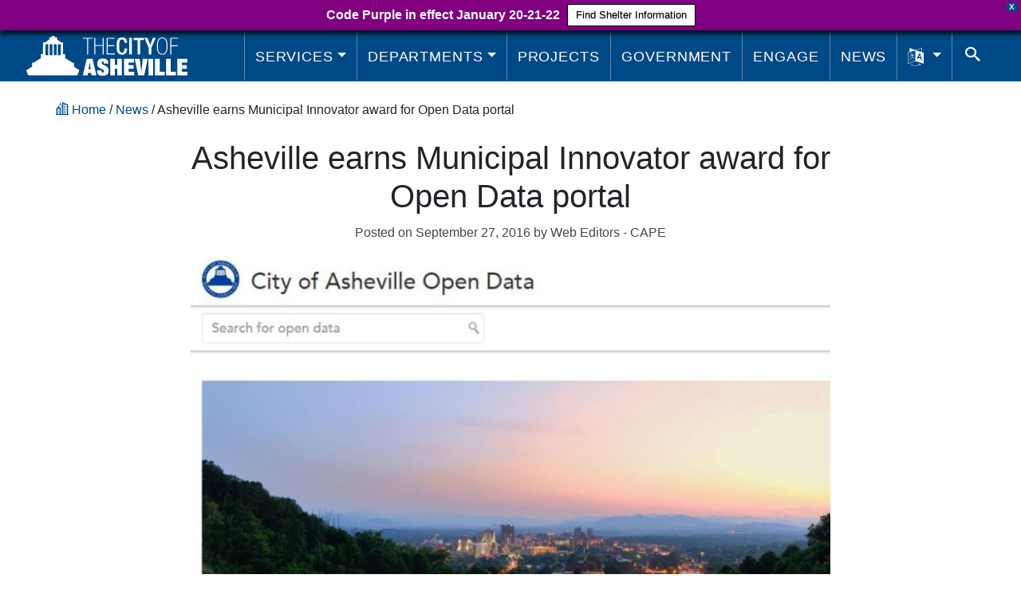

--- FILE ---
content_type: text/css
request_url: https://www.ashevillenc.gov/wp-content/themes/avl/dist/styles/main.css?ver=1768801306
body_size: 26555
content:
@font-face {
	font-family: 'Lindua';
  /* Switched to absolute paths after Laravel Mix stopped correctly translating the relative paths */
	src:
		url('/wp-content/themes/avl/src/fonts/Lindua.ttf?j5y9ew') format('truetype'),
		url('/wp-content/themes/avl/src/fonts/Lindua.woff?j5y9ew') format('woff'),
		url('/wp-content/themes/avl/src/fonts/Lindua.svg?j5y9ew#Lindua') format('svg');
	font-weight: normal;
	font-style: normal;
}

.icon {
	font-family: 'Lindua' !important;
	display: inline-block;
	speak: never;
	font-style: normal;
	font-weight: normal;
	font-variant: normal;
	text-transform: none;
	line-height: 1;
	-webkit-font-smoothing: antialiased;
	-moz-osx-font-smoothing: grayscale;
}

.icon-sm {
	font-size: .75rem;
}

.icon-lg {
	font-size: 1.5rem;
}

.icon-2x {
	font-size: 2rem;
}

.icon-3x {
	font-size: 3rem;
}

.icon-5x {
	font-size: 5rem;
}

.icon-home:before {
  content: "\e900";
}
.icon-home2:before {
  content: "\e901";
}
.icon-home3:before {
  content: "\e902";
}
.icon-home4:before {
  content: "\e903";
}
.icon-home-lock:before {
  content: "\e904";
}
.icon-home-sleep:before {
  content: "\e905";
}
.icon-home-smart:before {
  content: "\e906";
}
.icon-home-user:before {
  content: "\e907";
}
.icon-faucet:before {
  content: "\e908";
}
.icon-sink:before {
  content: "\e909";
}
.icon-plunger:before {
  content: "\e90a";
}
.icon-bathtub:before {
  content: "\e90b";
}
.icon-rubber-duck:before {
  content: "\e90c";
}
.icon-towel:before {
  content: "\e90d";
}
.icon-toothbrush:before {
  content: "\e90e";
}
.icon-razor:before {
  content: "\e90f";
}
.icon-bed:before {
  content: "\e910";
}
.icon-bed-time:before {
  content: "\e911";
}
.icon-bed-check:before {
  content: "\e912";
}
.icon-bed-cross:before {
  content: "\e913";
}
.icon-couch:before {
  content: "\e914";
}
.icon-chair:before {
  content: "\e915";
}
.icon-office:before {
  content: "\e916";
}
.icon-city:before {
  content: "\e917";
}
.icon-pencil:before {
  content: "\e918";
}
.icon-pencil2:before {
  content: "\e919";
}
.icon-pen:before {
  content: "\e91a";
}
.icon-pencil3:before {
  content: "\e91b";
}
.icon-eraser:before {
  content: "\e91c";
}
.icon-edit:before {
  content: "\e91d";
}
.icon-edit2:before {
  content: "\e91e";
}
.icon-notebook:before {
  content: "\e91f";
}
.icon-quill:before {
  content: "\e920";
}
.icon-edit3:before {
  content: "\e921";
}
.icon-blog:before {
  content: "\e922";
}
.icon-pen2:before {
  content: "\e923";
}
.icon-pen-plus:before {
  content: "\e924";
}
.icon-pen-minus:before {
  content: "\e925";
}
.icon-pen-drawing:before {
  content: "\e926";
}
.icon-bezier-curve:before {
  content: "\e927";
}
.icon-bezier-curve2:before {
  content: "\e928";
}
.icon-brush:before {
  content: "\e929";
}
.icon-brush2:before {
  content: "\e92a";
}
.icon-paint-roller:before {
  content: "\e92b";
}
.icon-spray:before {
  content: "\e92c";
}
.icon-spray-cross:before {
  content: "\e92d";
}
.icon-spray-bug:before {
  content: "\e92e";
}
.icon-spray2:before {
  content: "\e92f";
}
.icon-window:before {
  content: "\e930";
}
.icon-tape-measure:before {
  content: "\e931";
}
.icon-tape:before {
  content: "\e932";
}
.icon-tape-dispenser:before {
  content: "\e933";
}
.icon-stamp:before {
  content: "\e934";
}
.icon-texture:before {
  content: "\e935";
}
.icon-tile:before {
  content: "\e936";
}
.icon-eyedropper:before {
  content: "\e937";
}
.icon-palette:before {
  content: "\e938";
}
.icon-color-sampler:before {
  content: "\e939";
}
.icon-bucket:before {
  content: "\e93a";
}
.icon-sticker:before {
  content: "\e93b";
}
.icon-gradient:before {
  content: "\e93c";
}
.icon-magic-wand:before {
  content: "\e93d";
}
.icon-magnet:before {
  content: "\e93e";
}
.icon-magnet-cross:before {
  content: "\e93f";
}
.icon-magnet-grid:before {
  content: "\e940";
}
.icon-magnet-point:before {
  content: "\e941";
}
.icon-magnet-angle:before {
  content: "\e942";
}
.icon-magnet-scale:before {
  content: "\e943";
}
.icon-pencil-ruler:before {
  content: "\e944";
}
.icon-pencil-ruler2:before {
  content: "\e945";
}
.icon-compass:before {
  content: "\e946";
}
.icon-polygon:before {
  content: "\e947";
}
.icon-polygon2:before {
  content: "\e948";
}
.icon-polygon3:before {
  content: "\e949";
}
.icon-sword:before {
  content: "\e94a";
}
.icon-gun:before {
  content: "\e94b";
}
.icon-aim:before {
  content: "\e94c";
}
.icon-grenade:before {
  content: "\e94d";
}
.icon-bomb:before {
  content: "\e94e";
}
.icon-explosion:before {
  content: "\e94f";
}
.icon-nuclear:before {
  content: "\e950";
}
.icon-bottle:before {
  content: "\e951";
}
.icon-drop:before {
  content: "\e952";
}
.icon-droplet-plus:before {
  content: "\e953";
}
.icon-droplet-minus:before {
  content: "\e954";
}
.icon-droplet-cross:before {
  content: "\e955";
}
.icon-oil-price:before {
  content: "\e956";
}
.icon-coolant:before {
  content: "\e957";
}
.icon-snowflake:before {
  content: "\e958";
}
.icon-snowflake2:before {
  content: "\e959";
}
.icon-fire:before {
  content: "\e95a";
}
.icon-fire-forbidden:before {
  content: "\e95b";
}
.icon-fire-price:before {
  content: "\e95c";
}
.icon-fire-warning:before {
  content: "\e95d";
}
.icon-fire-hazard:before {
  content: "\e95e";
}
.icon-fireworks:before {
  content: "\e95f";
}
.icon-match-fire:before {
  content: "\e960";
}
.icon-hydrant:before {
  content: "\e961";
}
.icon-extinguisher:before {
  content: "\e962";
}
.icon-lighter:before {
  content: "\e963";
}
.icon-pocket-knife:before {
  content: "\e964";
}
.icon-tissue:before {
  content: "\e965";
}
.icon-toilet-paper:before {
  content: "\e966";
}
.icon-paper-towel:before {
  content: "\e967";
}
.icon-poop:before {
  content: "\e968";
}
.icon-umbrella:before {
  content: "\e969";
}
.icon-umbrella-rain:before {
  content: "\e96a";
}
.icon-droplets:before {
  content: "\e96b";
}
.icon-power:before {
  content: "\e96c";
}
.icon-volcano:before {
  content: "\e96d";
}
.icon-gas-mask:before {
  content: "\e96e";
}
.icon-tornado:before {
  content: "\e96f";
}
.icon-wind:before {
  content: "\e970";
}
.icon-fan:before {
  content: "\e971";
}
.icon-fan2:before {
  content: "\e972";
}
.icon-fan3:before {
  content: "\e973";
}
.icon-contrast:before {
  content: "\e974";
}
.icon-brightness:before {
  content: "\e975";
}
.icon-brightness-auto:before {
  content: "\e976";
}
.icon-brightness-auto2:before {
  content: "\e977";
}
.icon-brightness-contrast:before {
  content: "\e978";
}
.icon-sun:before {
  content: "\e979";
}
.icon-moon:before {
  content: "\e97a";
}
.icon-cloud:before {
  content: "\e97b";
}
.icon-cloud-rain:before {
  content: "\e97c";
}
.icon-cloud-rain2:before {
  content: "\e97d";
}
.icon-cloud-rain3:before {
  content: "\e97e";
}
.icon-cloud-snow:before {
  content: "\e97f";
}
.icon-cloud-snow2:before {
  content: "\e980";
}
.icon-sun-wind:before {
  content: "\e981";
}
.icon-cloud-wind:before {
  content: "\e982";
}
.icon-sun-fog:before {
  content: "\e983";
}
.icon-cloud-fog:before {
  content: "\e984";
}
.icon-cloud-sun:before {
  content: "\e985";
}
.icon-cloud-bolt:before {
  content: "\e986";
}
.icon-cloud-upload:before {
  content: "\e987";
}
.icon-cloud-download:before {
  content: "\e988";
}
.icon-cloud-sync:before {
  content: "\e989";
}
.icon-cloud-backup:before {
  content: "\e98a";
}
.icon-cloud-lock:before {
  content: "\e98b";
}
.icon-cloud-settings:before {
  content: "\e98c";
}
.icon-cloud-warning:before {
  content: "\e98d";
}
.icon-cloud-time:before {
  content: "\e98e";
}
.icon-cloud-check:before {
  content: "\e98f";
}
.icon-cloud-cross:before {
  content: "\e990";
}
.icon-cloud-connected:before {
  content: "\e991";
}
.icon-cloud-database:before {
  content: "\e992";
}
.icon-cloud-music:before {
  content: "\e993";
}
.icon-cloud-music2:before {
  content: "\e994";
}
.icon-cloud-message:before {
  content: "\e995";
}
.icon-branches:before {
  content: "\e996";
}
.icon-database:before {
  content: "\e997";
}
.icon-database-plus:before {
  content: "\e998";
}
.icon-database-minus:before {
  content: "\e999";
}
.icon-database-lock:before {
  content: "\e99a";
}
.icon-database-sync:before {
  content: "\e99b";
}
.icon-database-backup:before {
  content: "\e99c";
}
.icon-database-check:before {
  content: "\e99d";
}
.icon-database-time:before {
  content: "\e99e";
}
.icon-database-upload:before {
  content: "\e99f";
}
.icon-database-download:before {
  content: "\e9a0";
}
.icon-shield:before {
  content: "\e9a1";
}
.icon-shield-plus:before {
  content: "\e9a2";
}
.icon-shield-warning:before {
  content: "\e9a3";
}
.icon-shield-check:before {
  content: "\e9a4";
}
.icon-shield-cross:before {
  content: "\e9a5";
}
.icon-shield-sync:before {
  content: "\e9a6";
}
.icon-shield-info:before {
  content: "\e9a7";
}
.icon-shield-web:before {
  content: "\e9a8";
}
.icon-shield-user:before {
  content: "\e9a9";
}
.icon-shield-bolt:before {
  content: "\e9aa";
}
.icon-shield-droplet:before {
  content: "\e9ab";
}
.icon-shield-star:before {
  content: "\e9ac";
}
.icon-refresh-locked:before {
  content: "\e9ad";
}
.icon-lock:before {
  content: "\e9ae";
}
.icon-unlock:before {
  content: "\e9af";
}
.icon-unlock2:before {
  content: "\e9b0";
}
.icon-lock-check:before {
  content: "\e9b1";
}
.icon-lock-cross:before {
  content: "\e9b2";
}
.icon-lock-warning:before {
  content: "\e9b3";
}
.icon-lock2:before {
  content: "\e9b4";
}
.icon-unlock3:before {
  content: "\e9b5";
}
.icon-unlock4:before {
  content: "\e9b6";
}
.icon-lock-wireless:before {
  content: "\e9b7";
}
.icon-key:before {
  content: "\e9b8";
}
.icon-key2:before {
  content: "\e9b9";
}
.icon-key-hole:before {
  content: "\e9ba";
}
.icon-toggle-off:before {
  content: "\e9bb";
}
.icon-toggle-on:before {
  content: "\e9bc";
}
.icon-toggle-on2:before {
  content: "\e9bd";
}
.icon-toggle-off2:before {
  content: "\e9be";
}
.icon-switch-off:before {
  content: "\e9bf";
}
.icon-switch-on:before {
  content: "\e9c0";
}
.icon-equalizer:before {
  content: "\e9c1";
}
.icon-settings-icons:before {
  content: "\e9c2";
}
.icon-gear:before {
  content: "\e9c3";
}
.icon-gear2:before {
  content: "\e9c4";
}
.icon-gear3:before {
  content: "\e9c5";
}
.icon-wrench:before {
  content: "\e9c6";
}
.icon-wrench2:before {
  content: "\e9c7";
}
.icon-screwdriver:before {
  content: "\e9c8";
}
.icon-hammer:before {
  content: "\e9c9";
}
.icon-anvil:before {
  content: "\e9ca";
}
.icon-hammer-wrench:before {
  content: "\e9cb";
}
.icon-wrench-screwdriver:before {
  content: "\e9cc";
}
.icon-saw:before {
  content: "\e9cd";
}
.icon-axe:before {
  content: "\e9ce";
}
.icon-axe2:before {
  content: "\e9cf";
}
.icon-trowel:before {
  content: "\e9d0";
}
.icon-shovel:before {
  content: "\e9d1";
}
.icon-pickaxe:before {
  content: "\e9d2";
}
.icon-factory:before {
  content: "\e9d3";
}
.icon-robot-arm:before {
  content: "\e9d4";
}
.icon-conveyor:before {
  content: "\e9d5";
}
.icon-recycle:before {
  content: "\e9d6";
}
.icon-recycle2:before {
  content: "\e9d7";
}
.icon-trash:before {
  content: "\e9d8";
}
.icon-trash-cross:before {
  content: "\e9d9";
}
.icon-trash-full:before {
  content: "\e9da";
}
.icon-trash-warning:before {
  content: "\e9db";
}
.icon-trash-cross2:before {
  content: "\e9dc";
}
.icon-disposal:before {
  content: "\e9dd";
}
.icon-game:before {
  content: "\e9de";
}
.icon-gamepad:before {
  content: "\e9df";
}
.icon-dice:before {
  content: "\e9e0";
}
.icon-spades:before {
  content: "\e9e1";
}
.icon-spades2:before {
  content: "\e9e2";
}
.icon-diamonds:before {
  content: "\e9e3";
}
.icon-diamonds2:before {
  content: "\e9e4";
}
.icon-clubs:before {
  content: "\e9e5";
}
.icon-clubs2:before {
  content: "\e9e6";
}
.icon-heart:before {
  content: "\e9e7";
}
.icon-heart-shiny:before {
  content: "\e9e8";
}
.icon-star:before {
  content: "\e9e9";
}
.icon-star-half:before {
  content: "\e9ea";
}
.icon-star-empty:before {
  content: "\e9eb";
}
.icon-flag:before {
  content: "\e9ec";
}
.icon-flag2:before {
  content: "\e9ed";
}
.icon-flag3:before {
  content: "\e9ee";
}
.icon-mailbox-empty:before {
  content: "\e9ef";
}
.icon-mailbox-full:before {
  content: "\e9f0";
}
.icon-at-sign:before {
  content: "\e9f1";
}
.icon-envelope:before {
  content: "\e9f2";
}
.icon-envelope-open:before {
  content: "\e9f3";
}
.icon-envelope-open2:before {
  content: "\e9f4";
}
.icon-envelope-plus:before {
  content: "\e9f5";
}
.icon-envelope-warning:before {
  content: "\e9f6";
}
.icon-envelope-check:before {
  content: "\e9f7";
}
.icon-envelope-cross:before {
  content: "\e9f8";
}
.icon-paper-plane:before {
  content: "\e9f9";
}
.icon-paperclip:before {
  content: "\e9fa";
}
.icon-reply:before {
  content: "\e9fb";
}
.icon-reply-all:before {
  content: "\e9fc";
}
.icon-drawer:before {
  content: "\e9fd";
}
.icon-drawer-download:before {
  content: "\e9fe";
}
.icon-drawer-upload:before {
  content: "\e9ff";
}
.icon-drawer-full:before {
  content: "\ea00";
}
.icon-drawer-paper:before {
  content: "\ea01";
}
.icon-drawer-warning:before {
  content: "\ea02";
}
.icon-drawer-sync:before {
  content: "\ea03";
}
.icon-box:before {
  content: "\ea04";
}
.icon-drawer-full2:before {
  content: "\ea05";
}
.icon-drawer-paper2:before {
  content: "\ea06";
}
.icon-dresser:before {
  content: "\ea07";
}
.icon-dresser2:before {
  content: "\ea08";
}
.icon-cabinet:before {
  content: "\ea09";
}
.icon-eye:before {
  content: "\ea0a";
}
.icon-eye-cross:before {
  content: "\ea0b";
}
.icon-eye-plus:before {
  content: "\ea0c";
}
.icon-eye-minus:before {
  content: "\ea0d";
}
.icon-eye-droplet:before {
  content: "\ea0e";
}
.icon-eye2:before {
  content: "\ea0f";
}
.icon-binoculars:before {
  content: "\ea10";
}
.icon-binoculars2:before {
  content: "\ea11";
}
.icon-telescope:before {
  content: "\ea12";
}
.icon-server:before {
  content: "\ea13";
}
.icon-install:before {
  content: "\ea14";
}
.icon-upload:before {
  content: "\ea15";
}
.icon-hard-disk:before {
  content: "\ea16";
}
.icon-hard-disk-warning:before {
  content: "\ea17";
}
.icon-floppy-disk:before {
  content: "\ea18";
}
.icon-disc:before {
  content: "\ea19";
}
.icon-disc-audio:before {
  content: "\ea1a";
}
.icon-disc-play:before {
  content: "\ea1b";
}
.icon-cassette:before {
  content: "\ea1c";
}
.icon-printer:before {
  content: "\ea1d";
}
.icon-plotter:before {
  content: "\ea1e";
}
.icon-printer-3d:before {
  content: "\ea1f";
}
.icon-shredder:before {
  content: "\ea20";
}
.icon-file-empty:before {
  content: "\ea21";
}
.icon-file-text:before {
  content: "\ea22";
}
.icon-file-plus:before {
  content: "\ea23";
}
.icon-file-check:before {
  content: "\ea24";
}
.icon-file-lock:before {
  content: "\ea25";
}
.icon-file-user:before {
  content: "\ea26";
}
.icon-file-pencil:before {
  content: "\ea27";
}
.icon-files:before {
  content: "\ea28";
}
.icon-files2:before {
  content: "\ea29";
}
.icon-files-compare:before {
  content: "\ea2a";
}
.icon-folder:before {
  content: "\ea2b";
}
.icon-folder-history:before {
  content: "\ea2c";
}
.icon-folder-search:before {
  content: "\ea2d";
}
.icon-folder-home:before {
  content: "\ea2e";
}
.icon-folder-plus:before {
  content: "\ea2f";
}
.icon-folder-minus:before {
  content: "\ea30";
}
.icon-folder-zip:before {
  content: "\ea31";
}
.icon-folder-lock:before {
  content: "\ea32";
}
.icon-folder-download:before {
  content: "\ea33";
}
.icon-folder-upload:before {
  content: "\ea34";
}
.icon-folder-star:before {
  content: "\ea35";
}
.icon-folder-heart:before {
  content: "\ea36";
}
.icon-folder-user:before {
  content: "\ea37";
}
.icon-folder-share:before {
  content: "\ea38";
}
.icon-folder-code:before {
  content: "\ea39";
}
.icon-folder-picture:before {
  content: "\ea3a";
}
.icon-folder-camera:before {
  content: "\ea3b";
}
.icon-folder-music:before {
  content: "\ea3c";
}
.icon-folder-music2:before {
  content: "\ea3d";
}
.icon-folder-film:before {
  content: "\ea3e";
}
.icon-folder-video:before {
  content: "\ea3f";
}
.icon-scissors:before {
  content: "\ea40";
}
.icon-clipboard-empty:before {
  content: "\ea41";
}
.icon-clipboard-text:before {
  content: "\ea42";
}
.icon-paste:before {
  content: "\ea43";
}
.icon-paste2:before {
  content: "\ea44";
}
.icon-clipboard-check:before {
  content: "\ea45";
}
.icon-clipboard-down:before {
  content: "\ea46";
}
.icon-clipboard-left:before {
  content: "\ea47";
}
.icon-clipboard-warning:before {
  content: "\ea48";
}
.icon-clipboard-user:before {
  content: "\ea49";
}
.icon-clipboard-pencil:before {
  content: "\ea4a";
}
.icon-checklist:before {
  content: "\ea4b";
}
.icon-clipboard-list:before {
  content: "\ea4c";
}
.icon-clipboard-chart:before {
  content: "\ea4d";
}
.icon-register:before {
  content: "\ea4e";
}
.icon-enter:before {
  content: "\ea4f";
}
.icon-exit:before {
  content: "\ea50";
}
.icon-news:before {
  content: "\ea51";
}
.icon-read:before {
  content: "\ea52";
}
.icon-newsletter:before {
  content: "\ea53";
}
.icon-newsletters:before {
  content: "\ea54";
}
.icon-paper:before {
  content: "\ea55";
}
.icon-graduation:before {
  content: "\ea56";
}
.icon-certificate:before {
  content: "\ea57";
}
.icon-certificate2:before {
  content: "\ea58";
}
.icon-medal-empty:before {
  content: "\ea59";
}
.icon-medal-first:before {
  content: "\ea5a";
}
.icon-medal-second:before {
  content: "\ea5b";
}
.icon-medal-third:before {
  content: "\ea5c";
}
.icon-podium:before {
  content: "\ea5d";
}
.icon-trophy:before {
  content: "\ea5e";
}
.icon-trophy-first:before {
  content: "\ea5f";
}
.icon-trophy-second:before {
  content: "\ea60";
}
.icon-trophy-third:before {
  content: "\ea61";
}
.icon-music-note:before {
  content: "\ea62";
}
.icon-music-note2:before {
  content: "\ea63";
}
.icon-music-note-plus:before {
  content: "\ea64";
}
.icon-music-note3:before {
  content: "\ea65";
}
.icon-music-note4:before {
  content: "\ea66";
}
.icon-music-note5:before {
  content: "\ea67";
}
.icon-music-note6:before {
  content: "\ea68";
}
.icon-playlist:before {
  content: "\ea69";
}
.icon-list-heart:before {
  content: "\ea6a";
}
.icon-cable:before {
  content: "\ea6b";
}
.icon-turntable:before {
  content: "\ea6c";
}
.icon-piano:before {
  content: "\ea6d";
}
.icon-guitar:before {
  content: "\ea6e";
}
.icon-guitar-electric:before {
  content: "\ea6f";
}
.icon-guitar-pick:before {
  content: "\ea70";
}
.icon-metronome:before {
  content: "\ea71";
}
.icon-tuning-fork:before {
  content: "\ea72";
}
.icon-album:before {
  content: "\ea73";
}
.icon-playlist2:before {
  content: "\ea74";
}
.icon-photo-album:before {
  content: "\ea75";
}
.icon-shuffle:before {
  content: "\ea76";
}
.icon-repeat:before {
  content: "\ea77";
}
.icon-repeat-infinite:before {
  content: "\ea78";
}
.icon-repeat-once:before {
  content: "\ea79";
}
.icon-earphones:before {
  content: "\ea7a";
}
.icon-headphones:before {
  content: "\ea7b";
}
.icon-headset:before {
  content: "\ea7c";
}
.icon-headphones-warning:before {
  content: "\ea7d";
}
.icon-headphones-cross:before {
  content: "\ea7e";
}
.icon-loudspeaker:before {
  content: "\ea7f";
}
.icon-equalizer2:before {
  content: "\ea80";
}
.icon-theater:before {
  content: "\ea81";
}
.icon-3d-glasses:before {
  content: "\ea82";
}
.icon-ticket:before {
  content: "\ea83";
}
.icon-megaphone:before {
  content: "\ea84";
}
.icon-clapboard:before {
  content: "\ea85";
}
.icon-clapboard-play:before {
  content: "\ea86";
}
.icon-reel:before {
  content: "\ea87";
}
.icon-film:before {
  content: "\ea88";
}
.icon-film-play:before {
  content: "\ea89";
}
.icon-film-play2:before {
  content: "\ea8a";
}
.icon-projector-screen-collapsed:before {
  content: "\ea8b";
}
.icon-projector-screen-play:before {
  content: "\ea8c";
}
.icon-projector-screen-chart:before {
  content: "\ea8d";
}
.icon-surveillance:before {
  content: "\ea8e";
}
.icon-surveillance2:before {
  content: "\ea8f";
}
.icon-camera:before {
  content: "\ea90";
}
.icon-camera-cross:before {
  content: "\ea91";
}
.icon-camera-play:before {
  content: "\ea92";
}
.icon-camera-pause:before {
  content: "\ea93";
}
.icon-camera-stop:before {
  content: "\ea94";
}
.icon-camera-record:before {
  content: "\ea95";
}
.icon-camera-time:before {
  content: "\ea96";
}
.icon-camera2:before {
  content: "\ea97";
}
.icon-camera3:before {
  content: "\ea98";
}
.icon-camera-time2:before {
  content: "\ea99";
}
.icon-camera-flip:before {
  content: "\ea9a";
}
.icon-camera-stabilization:before {
  content: "\ea9b";
}
.icon-panorama:before {
  content: "\ea9c";
}
.icon-shutter:before {
  content: "\ea9d";
}
.icon-face-detection:before {
  content: "\ea9e";
}
.icon-convex:before {
  content: "\ea9f";
}
.icon-concave:before {
  content: "\eaa0";
}
.icon-picture:before {
  content: "\eaa1";
}
.icon-picture2:before {
  content: "\eaa2";
}
.icon-book:before {
  content: "\eaa3";
}
.icon-book-audio:before {
  content: "\eaa4";
}
.icon-book2:before {
  content: "\eaa5";
}
.icon-book3:before {
  content: "\eaa6";
}
.icon-book-bookmarked:before {
  content: "\eaa7";
}
.icon-book-bookmarked2:before {
  content: "\eaa8";
}
.icon-bookmark:before {
  content: "\eaa9";
}
.icon-bookmark-move:before {
  content: "\eaaa";
}
.icon-bookmark-plus:before {
  content: "\eaab";
}
.icon-bookmark-minus:before {
  content: "\eaac";
}
.icon-label:before {
  content: "\eaad";
}
.icon-books:before {
  content: "\eaae";
}
.icon-library:before {
  content: "\eaaf";
}
.icon-contacts:before {
  content: "\eab0";
}
.icon-business-card:before {
  content: "\eab1";
}
.icon-portrait:before {
  content: "\eab2";
}
.icon-portrait2:before {
  content: "\eab3";
}
.icon-user:before {
  content: "\eab4";
}
.icon-user-plus:before {
  content: "\eab5";
}
.icon-user-minus:before {
  content: "\eab6";
}
.icon-user-heart:before {
  content: "\eab7";
}
.icon-user-lock:before {
  content: "\eab8";
}
.icon-user-question:before {
  content: "\eab9";
}
.icon-user-bubble:before {
  content: "\eaba";
}
.icon-user-check:before {
  content: "\eabb";
}
.icon-user-cross:before {
  content: "\eabc";
}
.icon-user-edit:before {
  content: "\eabd";
}
.icon-user-gear:before {
  content: "\eabe";
}
.icon-user-info:before {
  content: "\eabf";
}
.icon-user-24:before {
  content: "\eac0";
}
.icon-support:before {
  content: "\eac1";
}
.icon-group:before {
  content: "\eac2";
}
.icon-group-plus:before {
  content: "\eac3";
}
.icon-group-minus:before {
  content: "\eac4";
}
.icon-group-edit:before {
  content: "\eac5";
}
.icon-group-circle:before {
  content: "\eac6";
}
.icon-head:before {
  content: "\eac7";
}
.icon-head-hearing:before {
  content: "\eac8";
}
.icon-head-speech:before {
  content: "\eac9";
}
.icon-head-question:before {
  content: "\eaca";
}
.icon-head-money:before {
  content: "\eacb";
}
.icon-head-processing:before {
  content: "\eacc";
}
.icon-head-bubble:before {
  content: "\eacd";
}
.icon-portrait-male:before {
  content: "\eace";
}
.icon-portrait-female:before {
  content: "\eacf";
}
.icon-baby:before {
  content: "\ead0";
}
.icon-baby-crying:before {
  content: "\ead1";
}
.icon-baby-smile:before {
  content: "\ead2";
}
.icon-baby-tongue:before {
  content: "\ead3";
}
.icon-baby2:before {
  content: "\ead4";
}
.icon-baby-crying2:before {
  content: "\ead5";
}
.icon-baby3:before {
  content: "\ead6";
}
.icon-baby-tongue2:before {
  content: "\ead7";
}
.icon-pacifier:before {
  content: "\ead8";
}
.icon-baby-bottle:before {
  content: "\ead9";
}
.icon-stroller:before {
  content: "\eada";
}
.icon-standing:before {
  content: "\eadb";
}
.icon-walking:before {
  content: "\eadc";
}
.icon-waving:before {
  content: "\eadd";
}
.icon-victory:before {
  content: "\eade";
}
.icon-running:before {
  content: "\eadf";
}
.icon-jumping:before {
  content: "\eae0";
}
.icon-traveling:before {
  content: "\eae1";
}
.icon-stairs:before {
  content: "\eae2";
}
.icon-escalator-up:before {
  content: "\eae3";
}
.icon-escalator-down:before {
  content: "\eae4";
}
.icon-depressed:before {
  content: "\eae5";
}
.icon-male:before {
  content: "\eae6";
}
.icon-female:before {
  content: "\eae7";
}
.icon-gender:before {
  content: "\eae8";
}
.icon-gender2:before {
  content: "\eae9";
}
.icon-bathroom-scale:before {
  content: "\eaea";
}
.icon-height:before {
  content: "\eaeb";
}
.icon-button:before {
  content: "\eaec";
}
.icon-button2:before {
  content: "\eaed";
}
.icon-suit:before {
  content: "\eaee";
}
.icon-bow-tie:before {
  content: "\eaef";
}
.icon-necktie:before {
  content: "\eaf0";
}
.icon-sock:before {
  content: "\eaf1";
}
.icon-sock-dirty:before {
  content: "\eaf2";
}
.icon-shoe:before {
  content: "\eaf3";
}
.icon-high-heels:before {
  content: "\eaf4";
}
.icon-lips:before {
  content: "\eaf5";
}
.icon-lipstick:before {
  content: "\eaf6";
}
.icon-hairdryer:before {
  content: "\eaf7";
}
.icon-hand-soap:before {
  content: "\eaf8";
}
.icon-ring:before {
  content: "\eaf9";
}
.icon-mirror:before {
  content: "\eafa";
}
.icon-bowler-hat:before {
  content: "\eafb";
}
.icon-top-hat:before {
  content: "\eafc";
}
.icon-pants:before {
  content: "\eafd";
}
.icon-shorts:before {
  content: "\eafe";
}
.icon-underwear:before {
  content: "\eaff";
}
.icon-underwear2:before {
  content: "\eb00";
}
.icon-bra:before {
  content: "\eb01";
}
.icon-shirt:before {
  content: "\eb02";
}
.icon-gown:before {
  content: "\eb03";
}
.icon-hoodie:before {
  content: "\eb04";
}
.icon-hanger:before {
  content: "\eb05";
}
.icon-hanger2:before {
  content: "\eb06";
}
.icon-washing-machine:before {
  content: "\eb07";
}
.icon-laundry-time:before {
  content: "\eb08";
}
.icon-machine-wash:before {
  content: "\eb09";
}
.icon-machine-wash-cold:before {
  content: "\eb0a";
}
.icon-machine-wash-warm:before {
  content: "\eb0b";
}
.icon-machine-wash-hot:before {
  content: "\eb0c";
}
.icon-iron:before {
  content: "\eb0d";
}
.icon-iron-low:before {
  content: "\eb0e";
}
.icon-iron-medium:before {
  content: "\eb0f";
}
.icon-iron-high:before {
  content: "\eb10";
}
.icon-iron-no:before {
  content: "\eb11";
}
.icon-iron-steam:before {
  content: "\eb12";
}
.icon-iron-steam-no:before {
  content: "\eb13";
}
.icon-store:before {
  content: "\eb14";
}
.icon-store-24:before {
  content: "\eb15";
}
.icon-barcode:before {
  content: "\eb16";
}
.icon-barcode2:before {
  content: "\eb17";
}
.icon-barcode3:before {
  content: "\eb18";
}
.icon-qrcode:before {
  content: "\eb19";
}
.icon-box2:before {
  content: "\eb1a";
}
.icon-box-check:before {
  content: "\eb1b";
}
.icon-box-cross:before {
  content: "\eb1c";
}
.icon-box3:before {
  content: "\eb1d";
}
.icon-box-check2:before {
  content: "\eb1e";
}
.icon-box-cross2:before {
  content: "\eb1f";
}
.icon-basket:before {
  content: "\eb20";
}
.icon-bag:before {
  content: "\eb21";
}
.icon-bag-full:before {
  content: "\eb22";
}
.icon-bag-plus:before {
  content: "\eb23";
}
.icon-bag-minus:before {
  content: "\eb24";
}
.icon-bag-checkout:before {
  content: "\eb25";
}
.icon-bag-check:before {
  content: "\eb26";
}
.icon-bag-cross:before {
  content: "\eb27";
}
.icon-cart:before {
  content: "\eb28";
}
.icon-cart-full:before {
  content: "\eb29";
}
.icon-cart-plus:before {
  content: "\eb2a";
}
.icon-cart-minus:before {
  content: "\eb2b";
}
.icon-cart-load:before {
  content: "\eb2c";
}
.icon-cart-unload:before {
  content: "\eb2d";
}
.icon-cart-manage:before {
  content: "\eb2e";
}
.icon-cart-checkout:before {
  content: "\eb2f";
}
.icon-cart-check:before {
  content: "\eb30";
}
.icon-cart-cross:before {
  content: "\eb31";
}
.icon-tag:before {
  content: "\eb32";
}
.icon-tag2:before {
  content: "\eb33";
}
.icon-receipt:before {
  content: "\eb34";
}
.icon-wallet:before {
  content: "\eb35";
}
.icon-debit-card:before {
  content: "\eb36";
}
.icon-piggy-bank:before {
  content: "\eb37";
}
.icon-money-pouch:before {
  content: "\eb38";
}
.icon-money-pouch-euro:before {
  content: "\eb39";
}
.icon-money-pouch-pound:before {
  content: "\eb3a";
}
.icon-money-pouch-yen:before {
  content: "\eb3b";
}
.icon-money-pouch-ruble:before {
  content: "\eb3c";
}
.icon-bill:before {
  content: "\eb3d";
}
.icon-bill2:before {
  content: "\eb3e";
}
.icon-bill-dollar:before {
  content: "\eb3f";
}
.icon-bill-euro:before {
  content: "\eb40";
}
.icon-bill-pound:before {
  content: "\eb41";
}
.icon-bill-yen:before {
  content: "\eb42";
}
.icon-bill-ruble:before {
  content: "\eb43";
}
.icon-bill-stack:before {
  content: "\eb44";
}
.icon-bill-stack-dollar:before {
  content: "\eb45";
}
.icon-bill-stack-euro:before {
  content: "\eb46";
}
.icon-bill-stack-pound:before {
  content: "\eb47";
}
.icon-bill-stack-yen:before {
  content: "\eb48";
}
.icon-bill-stack-ruble:before {
  content: "\eb49";
}
.icon-calculator:before {
  content: "\eb4a";
}
.icon-calculator2:before {
  content: "\eb4b";
}
.icon-safe:before {
  content: "\eb4c";
}
.icon-telephone:before {
  content: "\eb4d";
}
.icon-phone-end:before {
  content: "\eb4e";
}
.icon-missed-incoming:before {
  content: "\eb4f";
}
.icon-missed-outgoing:before {
  content: "\eb50";
}
.icon-phone-lock:before {
  content: "\eb51";
}
.icon-phone-loudspeaker:before {
  content: "\eb52";
}
.icon-phone-bubble:before {
  content: "\eb53";
}
.icon-phone-pause:before {
  content: "\eb54";
}
.icon-phone-outgoing:before {
  content: "\eb55";
}
.icon-phone-incoming:before {
  content: "\eb56";
}
.icon-phone-in-out:before {
  content: "\eb57";
}
.icon-phone-cross:before {
  content: "\eb58";
}
.icon-phone-user:before {
  content: "\eb59";
}
.icon-phone-time:before {
  content: "\eb5a";
}
.icon-phone-24:before {
  content: "\eb5b";
}
.icon-phone-sip:before {
  content: "\eb5c";
}
.icon-phone-plus:before {
  content: "\eb5d";
}
.icon-phone-minus:before {
  content: "\eb5e";
}
.icon-voicemail:before {
  content: "\eb5f";
}
.icon-telephone2:before {
  content: "\eb60";
}
.icon-telephone3:before {
  content: "\eb61";
}
.icon-pushpin:before {
  content: "\eb62";
}
.icon-pushpin-cross:before {
  content: "\eb63";
}
.icon-pushpin2:before {
  content: "\eb64";
}
.icon-map-marker:before {
  content: "\eb65";
}
.icon-map-marker-user:before {
  content: "\eb66";
}
.icon-map-marker-down:before {
  content: "\eb67";
}
.icon-map-marker-plus:before {
  content: "\eb68";
}
.icon-map-marker-minus:before {
  content: "\eb69";
}
.icon-map-marker-check:before {
  content: "\eb6a";
}
.icon-map-marker-cross:before {
  content: "\eb6b";
}
.icon-map-marker-edit:before {
  content: "\eb6c";
}
.icon-helm:before {
  content: "\eb6d";
}
.icon-compass2:before {
  content: "\eb6e";
}
.icon-map:before {
  content: "\eb6f";
}
.icon-map2:before {
  content: "\eb70";
}
.icon-compass3:before {
  content: "\eb71";
}
.icon-road-sign:before {
  content: "\eb72";
}
.icon-calendar:before {
  content: "\eb73";
}
.icon-calendar2:before {
  content: "\eb74";
}
.icon-calendar3:before {
  content: "\eb75";
}
.icon-calendar4:before {
  content: "\eb76";
}
.icon-calendar-time:before {
  content: "\eb77";
}
.icon-calendar-check:before {
  content: "\eb78";
}
.icon-calendar-cross:before {
  content: "\eb79";
}
.icon-calendar-plus:before {
  content: "\eb7a";
}
.icon-calendar-minus:before {
  content: "\eb7b";
}
.icon-calendar-user:before {
  content: "\eb7c";
}
.icon-mouse:before {
  content: "\eb7d";
}
.icon-mouse-wireless:before {
  content: "\eb7e";
}
.icon-mouse-click-left:before {
  content: "\eb7f";
}
.icon-mouse-click-right:before {
  content: "\eb80";
}
.icon-mouse-click-both:before {
  content: "\eb81";
}
.icon-mouse-network:before {
  content: "\eb82";
}
.icon-mouse-check:before {
  content: "\eb83";
}
.icon-mouse-cross:before {
  content: "\eb84";
}
.icon-keyboard:before {
  content: "\eb85";
}
.icon-keyboard-wireless:before {
  content: "\eb86";
}
.icon-keyboard-show:before {
  content: "\eb87";
}
.icon-keyboard-hide:before {
  content: "\eb88";
}
.icon-keyboard-key:before {
  content: "\eb89";
}
.icon-keyboard-key2:before {
  content: "\eb8a";
}
.icon-keyboard-key-down:before {
  content: "\eb8b";
}
.icon-keyboard-key-up:before {
  content: "\eb8c";
}
.icon-delete:before {
  content: "\eb8d";
}
.icon-spell-check:before {
  content: "\eb8e";
}
.icon-circle-extract:before {
  content: "\eb8f";
}
.icon-circle-insert:before {
  content: "\eb90";
}
.icon-widescreen:before {
  content: "\eb91";
}
.icon-widescreen-play:before {
  content: "\eb92";
}
.icon-widescreen-user:before {
  content: "\eb93";
}
.icon-signal:before {
  content: "\eb94";
}
.icon-signal-lock:before {
  content: "\eb95";
}
.icon-signal-3of4:before {
  content: "\eb96";
}
.icon-signal-2of4:before {
  content: "\eb97";
}
.icon-signal-1of4:before {
  content: "\eb98";
}
.icon-signal-error:before {
  content: "\eb99";
}
.icon-sim:before {
  content: "\eb9a";
}
.icon-microsd:before {
  content: "\eb9b";
}
.icon-microsd-plus:before {
  content: "\eb9c";
}
.icon-usb-drive:before {
  content: "\eb9d";
}
.icon-usb:before {
  content: "\eb9e";
}
.icon-usb-question:before {
  content: "\eb9f";
}
.icon-usb-warning:before {
  content: "\eba0";
}
.icon-usb-check:before {
  content: "\eba1";
}
.icon-usb-cross:before {
  content: "\eba2";
}
.icon-usb-plus:before {
  content: "\eba3";
}
.icon-usb-minus:before {
  content: "\eba4";
}
.icon-smartphone:before {
  content: "\eba5";
}
.icon-smartphone2:before {
  content: "\eba6";
}
.icon-smartphone-vibration:before {
  content: "\eba7";
}
.icon-smartphone-speakers:before {
  content: "\eba8";
}
.icon-smartphone-pencil:before {
  content: "\eba9";
}
.icon-smartphone-ringtone:before {
  content: "\ebaa";
}
.icon-smartphone-silent:before {
  content: "\ebab";
}
.icon-smartphone-time:before {
  content: "\ebac";
}
.icon-smartphone-sync:before {
  content: "\ebad";
}
.icon-smartphone-code:before {
  content: "\ebae";
}
.icon-smartphone-backup:before {
  content: "\ebaf";
}
.icon-smartphone-info:before {
  content: "\ebb0";
}
.icon-smartphone-lock:before {
  content: "\ebb1";
}
.icon-smartphone-check:before {
  content: "\ebb2";
}
.icon-smartphone-warning:before {
  content: "\ebb3";
}
.icon-smartphone-text:before {
  content: "\ebb4";
}
.icon-smartphone-user:before {
  content: "\ebb5";
}
.icon-smartphone-rotate:before {
  content: "\ebb6";
}
.icon-smartphone-transfer:before {
  content: "\ebb7";
}
.icon-tablet:before {
  content: "\ebb8";
}
.icon-tablet2:before {
  content: "\ebb9";
}
.icon-laptop:before {
  content: "\ebba";
}
.icon-laptop-cross:before {
  content: "\ebbb";
}
.icon-laptop-warning:before {
  content: "\ebbc";
}
.icon-laptop-play:before {
  content: "\ebbd";
}
.icon-laptop-code:before {
  content: "\ebbe";
}
.icon-laptop-education:before {
  content: "\ebbf";
}
.icon-laptop-user:before {
  content: "\ebc0";
}
.icon-laptop-share:before {
  content: "\ebc1";
}
.icon-laptop-phone:before {
  content: "\ebc2";
}
.icon-laptop-phone-sync:before {
  content: "\ebc3";
}
.icon-webcam:before {
  content: "\ebc4";
}
.icon-monitor:before {
  content: "\ebc5";
}
.icon-monitor-play:before {
  content: "\ebc6";
}
.icon-monitor-share:before {
  content: "\ebc7";
}
.icon-thin:before {
  content: "\ebc8";
}
.icon-external:before {
  content: "\ebc9";
}
.icon-external2:before {
  content: "\ebca";
}
.icon-window2:before {
  content: "\ebcb";
}
.icon-window-tab:before {
  content: "\ebcc";
}
.icon-window-tab-plus:before {
  content: "\ebcd";
}
.icon-tv:before {
  content: "\ebce";
}
.icon-radio:before {
  content: "\ebcf";
}
.icon-remote-control:before {
  content: "\ebd0";
}
.icon-remote-control2:before {
  content: "\ebd1";
}
.icon-power-switch:before {
  content: "\ebd2";
}
.icon-power-switch2:before {
  content: "\ebd3";
}
.icon-power2:before {
  content: "\ebd4";
}
.icon-power-auto:before {
  content: "\ebd5";
}
.icon-power-cross:before {
  content: "\ebd6";
}
.icon-power-warning:before {
  content: "\ebd7";
}
.icon-power-dollar:before {
  content: "\ebd8";
}
.icon-lamp:before {
  content: "\ebd9";
}
.icon-lamp-bright:before {
  content: "\ebda";
}
.icon-lamp-check:before {
  content: "\ebdb";
}
.icon-lamp-plus:before {
  content: "\ebdc";
}
.icon-lamp-minus:before {
  content: "\ebdd";
}
.icon-lamp-time:before {
  content: "\ebde";
}
.icon-lamp-gear:before {
  content: "\ebdf";
}
.icon-flashlight:before {
  content: "\ebe0";
}
.icon-flashlight-bright:before {
  content: "\ebe1";
}
.icon-floor-lamp:before {
  content: "\ebe2";
}
.icon-reflection:before {
  content: "\ebe3";
}
.icon-solar-power:before {
  content: "\ebe4";
}
.icon-solar-power2:before {
  content: "\ebe5";
}
.icon-solar-panel:before {
  content: "\ebe6";
}
.icon-plug:before {
  content: "\ebe7";
}
.icon-plug-cross:before {
  content: "\ebe8";
}
.icon-socket:before {
  content: "\ebe9";
}
.icon-battery-bolt:before {
  content: "\ebea";
}
.icon-battery-plug:before {
  content: "\ebeb";
}
.icon-battery-droplet:before {
  content: "\ebec";
}
.icon-battery-plus:before {
  content: "\ebed";
}
.icon-battery-question:before {
  content: "\ebee";
}
.icon-battery-warning:before {
  content: "\ebef";
}
.icon-battery-check:before {
  content: "\ebf0";
}
.icon-battery-cross:before {
  content: "\ebf1";
}
.icon-battery-empty:before {
  content: "\ebf2";
}
.icon-battery-10:before {
  content: "\ebf3";
}
.icon-battery-25:before {
  content: "\ebf4";
}
.icon-battery-40:before {
  content: "\ebf5";
}
.icon-battery-50:before {
  content: "\ebf6";
}
.icon-battery-60:before {
  content: "\ebf7";
}
.icon-battery-75:before {
  content: "\ebf8";
}
.icon-battery-90:before {
  content: "\ebf9";
}
.icon-battery-100:before {
  content: "\ebfa";
}
.icon-battery-plug2:before {
  content: "\ebfb";
}
.icon-battery-plug-10:before {
  content: "\ebfc";
}
.icon-battery-plug-25:before {
  content: "\ebfd";
}
.icon-battery-plug-40:before {
  content: "\ebfe";
}
.icon-battery-plug-50:before {
  content: "\ebff";
}
.icon-battery-plug-60:before {
  content: "\ec00";
}
.icon-battery-plug-75:before {
  content: "\ec01";
}
.icon-battery-plug-90:before {
  content: "\ec02";
}
.icon-battery-plug-100:before {
  content: "\ec03";
}
.icon-led:before {
  content: "\ec04";
}
.icon-led-bright:before {
  content: "\ec05";
}
.icon-resistor:before {
  content: "\ec06";
}
.icon-capacitor:before {
  content: "\ec07";
}
.icon-ic:before {
  content: "\ec08";
}
.icon-cpu:before {
  content: "\ec09";
}
.icon-cpu-x64:before {
  content: "\ec0a";
}
.icon-cpu-x86:before {
  content: "\ec0b";
}
.icon-bubble-text:before {
  content: "\ec0c";
}
.icon-bubble-check:before {
  content: "\ec0d";
}
.icon-bubble-cross:before {
  content: "\ec0e";
}
.icon-bubble-time:before {
  content: "\ec0f";
}
.icon-bubbles:before {
  content: "\ec10";
}
.icon-bubble:before {
  content: "\ec11";
}
.icon-bubble-shiny:before {
  content: "\ec12";
}
.icon-bubbles2:before {
  content: "\ec13";
}
.icon-bubble-dots:before {
  content: "\ec14";
}
.icon-bubble-paperclip:before {
  content: "\ec15";
}
.icon-bubble-exclamation:before {
  content: "\ec16";
}
.icon-bubble-question:before {
  content: "\ec17";
}
.icon-bubble-text2:before {
  content: "\ec18";
}
.icon-bubble-writing:before {
  content: "\ec19";
}
.icon-bubble-picture:before {
  content: "\ec1a";
}
.icon-bubble-music:before {
  content: "\ec1b";
}
.icon-bubble-music2:before {
  content: "\ec1c";
}
.icon-bubble-video:before {
  content: "\ec1d";
}
.icon-bubble-friend:before {
  content: "\ec1e";
}
.icon-bubble-friend-plus:before {
  content: "\ec1f";
}
.icon-bubble-quote:before {
  content: "\ec20";
}
.icon-bubble-heart:before {
  content: "\ec21";
}
.icon-bubble-emoji:before {
  content: "\ec22";
}
.icon-bubble-poker-face:before {
  content: "\ec23";
}
.icon-bubble-sad:before {
  content: "\ec24";
}
.icon-bubble-mad:before {
  content: "\ec25";
}
.icon-bubble-shocked:before {
  content: "\ec26";
}
.icon-quote-left:before {
  content: "\ec27";
}
.icon-quote-right:before {
  content: "\ec28";
}
.icon-dna:before {
  content: "\ec29";
}
.icon-dna-code:before {
  content: "\ec2a";
}
.icon-lungs:before {
  content: "\ec2b";
}
.icon-inhaler:before {
  content: "\ec2c";
}
.icon-heart2:before {
  content: "\ec2d";
}
.icon-heart3:before {
  content: "\ec2e";
}
.icon-heart-plus:before {
  content: "\ec2f";
}
.icon-heart-time:before {
  content: "\ec30";
}
.icon-heart-pulse:before {
  content: "\ec31";
}
.icon-stethoscope:before {
  content: "\ec32";
}
.icon-pulse:before {
  content: "\ec33";
}
.icon-syringe:before {
  content: "\ec34";
}
.icon-bottle2:before {
  content: "\ec35";
}
.icon-pills:before {
  content: "\ec36";
}
.icon-first-aid-kit:before {
  content: "\ec37";
}
.icon-lifebuoy:before {
  content: "\ec38";
}
.icon-bandage:before {
  content: "\ec39";
}
.icon-bandages:before {
  content: "\ec3a";
}
.icon-thermometer:before {
  content: "\ec3b";
}
.icon-thermometer-plus:before {
  content: "\ec3c";
}
.icon-thermometer-minus:before {
  content: "\ec3d";
}
.icon-thermometer-sun:before {
  content: "\ec3e";
}
.icon-thermometer-snow:before {
  content: "\ec3f";
}
.icon-thermometer-gear:before {
  content: "\ec40";
}
.icon-microscope:before {
  content: "\ec41";
}
.icon-atom:before {
  content: "\ec42";
}
.icon-test-tube:before {
  content: "\ec43";
}
.icon-beaker:before {
  content: "\ec44";
}
.icon-rb-flask:before {
  content: "\ec45";
}
.icon-rb-flask-warning:before {
  content: "\ec46";
}
.icon-flask:before {
  content: "\ec47";
}
.icon-flask-warning:before {
  content: "\ec48";
}
.icon-skull:before {
  content: "\ec49";
}
.icon-bone:before {
  content: "\ec4a";
}
.icon-chart-upward:before {
  content: "\ec4b";
}
.icon-chart-downward:before {
  content: "\ec4c";
}
.icon-scatterplot:before {
  content: "\ec4d";
}
.icon-chart:before {
  content: "\ec4e";
}
.icon-pie-chart:before {
  content: "\ec4f";
}
.icon-cake:before {
  content: "\ec50";
}
.icon-gift:before {
  content: "\ec51";
}
.icon-balloon:before {
  content: "\ec52";
}
.icon-flower:before {
  content: "\ec53";
}
.icon-flower2:before {
  content: "\ec54";
}
.icon-flower3:before {
  content: "\ec55";
}
.icon-rank:before {
  content: "\ec56";
}
.icon-rank2:before {
  content: "\ec57";
}
.icon-rank3:before {
  content: "\ec58";
}
.icon-crown:before {
  content: "\ec59";
}
.icon-emerald:before {
  content: "\ec5a";
}
.icon-ruby:before {
  content: "\ec5b";
}
.icon-diamond:before {
  content: "\ec5c";
}
.icon-diamond2:before {
  content: "\ec5d";
}
.icon-tea-bag:before {
  content: "\ec5e";
}
.icon-teacup:before {
  content: "\ec5f";
}
.icon-glass:before {
  content: "\ec60";
}
.icon-glass-broken:before {
  content: "\ec61";
}
.icon-glass-cocktail:before {
  content: "\ec62";
}
.icon-tankard:before {
  content: "\ec63";
}
.icon-glass2:before {
  content: "\ec64";
}
.icon-fork:before {
  content: "\ec65";
}
.icon-knife:before {
  content: "\ec66";
}
.icon-spoon:before {
  content: "\ec67";
}
.icon-fork-knife:before {
  content: "\ec68";
}
.icon-fork-spoon:before {
  content: "\ec69";
}
.icon-fork-knife2:before {
  content: "\ec6a";
}
.icon-fork-spoon2:before {
  content: "\ec6b";
}
.icon-table:before {
  content: "\ec6c";
}
.icon-chef:before {
  content: "\ec6d";
}
.icon-pot:before {
  content: "\ec6e";
}
.icon-pot-time:before {
  content: "\ec6f";
}
.icon-pot-hot:before {
  content: "\ec70";
}
.icon-microwave:before {
  content: "\ec71";
}
.icon-refrigerator:before {
  content: "\ec72";
}
.icon-kitchen-scale:before {
  content: "\ec73";
}
.icon-weight:before {
  content: "\ec74";
}
.icon-weight-1kg:before {
  content: "\ec75";
}
.icon-weight-1lb:before {
  content: "\ec76";
}
.icon-weight-1oz:before {
  content: "\ec77";
}
.icon-mixer:before {
  content: "\ec78";
}
.icon-rolling-pin:before {
  content: "\ec79";
}
.icon-egg:before {
  content: "\ec7a";
}
.icon-egg-broken:before {
  content: "\ec7b";
}
.icon-platter:before {
  content: "\ec7c";
}
.icon-pig:before {
  content: "\ec7d";
}
.icon-steak:before {
  content: "\ec7e";
}
.icon-fries:before {
  content: "\ec7f";
}
.icon-burger:before {
  content: "\ec80";
}
.icon-hot-dog:before {
  content: "\ec81";
}
.icon-pizza:before {
  content: "\ec82";
}
.icon-chicken-leg:before {
  content: "\ec83";
}
.icon-fish:before {
  content: "\ec84";
}
.icon-carrot:before {
  content: "\ec85";
}
.icon-cheese:before {
  content: "\ec86";
}
.icon-fried-egg:before {
  content: "\ec87";
}
.icon-milk-bottle:before {
  content: "\ec88";
}
.icon-pitcher:before {
  content: "\ec89";
}
.icon-toaster:before {
  content: "\ec8a";
}
.icon-toast:before {
  content: "\ec8b";
}
.icon-ice-cream-bar:before {
  content: "\ec8c";
}
.icon-ice-cream:before {
  content: "\ec8d";
}
.icon-candy:before {
  content: "\ec8e";
}
.icon-lollipop:before {
  content: "\ec8f";
}
.icon-donut:before {
  content: "\ec90";
}
.icon-coffee-maker:before {
  content: "\ec91";
}
.icon-coffee-pot:before {
  content: "\ec92";
}
.icon-paper-cup:before {
  content: "\ec93";
}
.icon-mug:before {
  content: "\ec94";
}
.icon-coffee-bean:before {
  content: "\ec95";
}
.icon-cherry:before {
  content: "\ec96";
}
.icon-grape:before {
  content: "\ec97";
}
.icon-citrus:before {
  content: "\ec98";
}
.icon-apple:before {
  content: "\ec99";
}
.icon-apple-check:before {
  content: "\ec9a";
}
.icon-leaf:before {
  content: "\ec9b";
}
.icon-leaf-plus:before {
  content: "\ec9c";
}
.icon-leaf-check:before {
  content: "\ec9d";
}
.icon-leaf-cross:before {
  content: "\ec9e";
}
.icon-cactus:before {
  content: "\ec9f";
}
.icon-diving-mask:before {
  content: "\eca0";
}
.icon-fish-bowl:before {
  content: "\eca1";
}
.icon-hook:before {
  content: "\eca2";
}
.icon-paw:before {
  content: "\eca3";
}
.icon-footprint:before {
  content: "\eca4";
}
.icon-speed-slow:before {
  content: "\eca5";
}
.icon-speed-medium:before {
  content: "\eca6";
}
.icon-speed-fast:before {
  content: "\eca7";
}
.icon-rocket:before {
  content: "\eca8";
}
.icon-flying-saucer:before {
  content: "\eca9";
}
.icon-flying-saucer2:before {
  content: "\ecaa";
}
.icon-hammer2:before {
  content: "\ecab";
}
.icon-balance:before {
  content: "\ecac";
}
.icon-briefcase:before {
  content: "\ecad";
}
.icon-briefcase-money:before {
  content: "\ecae";
}
.icon-briefcase-question:before {
  content: "\ecaf";
}
.icon-luggage-weight:before {
  content: "\ecb0";
}
.icon-hand-truck:before {
  content: "\ecb1";
}
.icon-construction:before {
  content: "\ecb2";
}
.icon-construction-cone:before {
  content: "\ecb3";
}
.icon-traffic-lights:before {
  content: "\ecb4";
}
.icon-siren:before {
  content: "\ecb5";
}
.icon-siren-bright:before {
  content: "\ecb6";
}
.icon-road:before {
  content: "\ecb7";
}
.icon-disc-brake:before {
  content: "\ecb8";
}
.icon-engine:before {
  content: "\ecb9";
}
.icon-oil-pressure:before {
  content: "\ecba";
}
.icon-car-battery:before {
  content: "\ecbb";
}
.icon-charging-station:before {
  content: "\ecbc";
}
.icon-gas-station:before {
  content: "\ecbd";
}
.icon-gallon:before {
  content: "\ecbe";
}
.icon-transmission:before {
  content: "\ecbf";
}
.icon-car:before {
  content: "\ecc0";
}
.icon-car-plug:before {
  content: "\ecc1";
}
.icon-car-check:before {
  content: "\ecc2";
}
.icon-car-cross:before {
  content: "\ecc3";
}
.icon-car-wash:before {
  content: "\ecc4";
}
.icon-car-lock:before {
  content: "\ecc5";
}
.icon-car-parking:before {
  content: "\ecc6";
}
.icon-bus:before {
  content: "\ecc7";
}
.icon-bus2:before {
  content: "\ecc8";
}
.icon-car2:before {
  content: "\ecc9";
}
.icon-car-lock2:before {
  content: "\ecca";
}
.icon-car-parking2:before {
  content: "\eccb";
}
.icon-police:before {
  content: "\eccc";
}
.icon-taxi:before {
  content: "\eccd";
}
.icon-jet-engine:before {
  content: "\ecce";
}
.icon-airplane:before {
  content: "\eccf";
}
.icon-airplane-cross:before {
  content: "\ecd0";
}
.icon-quadcopter:before {
  content: "\ecd1";
}
.icon-helicopter:before {
  content: "\ecd2";
}
.icon-helipad:before {
  content: "\ecd3";
}
.icon-helipad2:before {
  content: "\ecd4";
}
.icon-first-aid:before {
  content: "\ecd5";
}
.icon-ambulance:before {
  content: "\ecd6";
}
.icon-truck:before {
  content: "\ecd7";
}
.icon-truck-arrow:before {
  content: "\ecd8";
}
.icon-truck-time:before {
  content: "\ecd9";
}
.icon-truck-check:before {
  content: "\ecda";
}
.icon-truck-cross:before {
  content: "\ecdb";
}
.icon-truck-scale:before {
  content: "\ecdc";
}
.icon-train:before {
  content: "\ecdd";
}
.icon-yacht:before {
  content: "\ecde";
}
.icon-ship:before {
  content: "\ecdf";
}
.icon-anchor:before {
  content: "\ece0";
}
.icon-lighthouse:before {
  content: "\ece1";
}
.icon-boat:before {
  content: "\ece2";
}
.icon-bicycle:before {
  content: "\ece3";
}
.icon-bicycle-riding:before {
  content: "\ece4";
}
.icon-skating:before {
  content: "\ece5";
}
.icon-hiking:before {
  content: "\ece6";
}
.icon-rowing:before {
  content: "\ece7";
}
.icon-swimming:before {
  content: "\ece8";
}
.icon-swimming-warning:before {
  content: "\ece9";
}
.icon-diving:before {
  content: "\ecea";
}
.icon-diving-warning:before {
  content: "\eceb";
}
.icon-snorkeling:before {
  content: "\ecec";
}
.icon-weight-lifting:before {
  content: "\eced";
}
.icon-dumbbell:before {
  content: "\ecee";
}
.icon-baseball:before {
  content: "\ecef";
}
.icon-baseball-bat:before {
  content: "\ecf0";
}
.icon-football:before {
  content: "\ecf1";
}
.icon-hockey:before {
  content: "\ecf2";
}
.icon-golf:before {
  content: "\ecf3";
}
.icon-bowling-ball:before {
  content: "\ecf4";
}
.icon-tennis:before {
  content: "\ecf5";
}
.icon-tennis-ball:before {
  content: "\ecf6";
}
.icon-pool:before {
  content: "\ecf7";
}
.icon-ping-pong:before {
  content: "\ecf8";
}
.icon-archery:before {
  content: "\ecf9";
}
.icon-target:before {
  content: "\ecfa";
}
.icon-fencing:before {
  content: "\ecfb";
}
.icon-slingshot:before {
  content: "\ecfc";
}
.icon-soccer:before {
  content: "\ecfd";
}
.icon-basketball:before {
  content: "\ecfe";
}
.icon-whistle:before {
  content: "\ecff";
}
.icon-cube:before {
  content: "\ed00";
}
.icon-cube-front:before {
  content: "\ed01";
}
.icon-cube-side:before {
  content: "\ed02";
}
.icon-cube-top:before {
  content: "\ed03";
}
.icon-cube-bottom:before {
  content: "\ed04";
}
.icon-cube-3d:before {
  content: "\ed05";
}
.icon-puzzle:before {
  content: "\ed06";
}
.icon-puzzle-down:before {
  content: "\ed07";
}
.icon-puzzle-check:before {
  content: "\ed08";
}
.icon-puzzle-cross:before {
  content: "\ed09";
}
.icon-sunglasses:before {
  content: "\ed0a";
}
.icon-glasses:before {
  content: "\ed0b";
}
.icon-glasses2:before {
  content: "\ed0c";
}
.icon-accessibility:before {
  content: "\ed0d";
}
.icon-wheelchair:before {
  content: "\ed0e";
}
.icon-fence:before {
  content: "\ed0f";
}
.icon-bricks:before {
  content: "\ed10";
}
.icon-apps:before {
  content: "\ed11";
}
.icon-apps2:before {
  content: "\ed12";
}
.icon-apps3:before {
  content: "\ed13";
}
.icon-apps4:before {
  content: "\ed14";
}
.icon-pointer:before {
  content: "\ed15";
}
.icon-select:before {
  content: "\ed16";
}
.icon-branches2:before {
  content: "\ed17";
}
.icon-earth:before {
  content: "\ed18";
}
.icon-earth-lock:before {
  content: "\ed19";
}
.icon-network:before {
  content: "\ed1a";
}
.icon-planet:before {
  content: "\ed1b";
}
.icon-smiley:before {
  content: "\ed1c";
}
.icon-wink:before {
  content: "\ed1d";
}
.icon-smirk:before {
  content: "\ed1e";
}
.icon-smirk-wink:before {
  content: "\ed1f";
}
.icon-neutral:before {
  content: "\ed20";
}
.icon-happy:before {
  content: "\ed21";
}
.icon-grin:before {
  content: "\ed22";
}
.icon-grin-braces:before {
  content: "\ed23";
}
.icon-grin-happy:before {
  content: "\ed24";
}
.icon-poker-face:before {
  content: "\ed25";
}
.icon-pleased:before {
  content: "\ed26";
}
.icon-sad:before {
  content: "\ed27";
}
.icon-tongue:before {
  content: "\ed28";
}
.icon-tongue-wink:before {
  content: "\ed29";
}
.icon-wondering:before {
  content: "\ed2a";
}
.icon-shocked:before {
  content: "\ed2b";
}
.icon-shocked2:before {
  content: "\ed2c";
}
.icon-dork:before {
  content: "\ed2d";
}
.icon-dead:before {
  content: "\ed2e";
}
.icon-confused:before {
  content: "\ed2f";
}
.icon-baffled:before {
  content: "\ed30";
}
.icon-mad:before {
  content: "\ed31";
}
.icon-angry:before {
  content: "\ed32";
}
.icon-grin-evil:before {
  content: "\ed33";
}
.icon-evil:before {
  content: "\ed34";
}
.icon-ninja:before {
  content: "\ed35";
}
.icon-insomnia:before {
  content: "\ed36";
}
.icon-zipped:before {
  content: "\ed37";
}
.icon-skeptical:before {
  content: "\ed38";
}
.icon-sophisticated:before {
  content: "\ed39";
}
.icon-geek:before {
  content: "\ed3a";
}
.icon-cool:before {
  content: "\ed3b";
}
.icon-dreaming:before {
  content: "\ed3c";
}
.icon-scared:before {
  content: "\ed3d";
}
.icon-robot:before {
  content: "\ed3e";
}
.icon-alien:before {
  content: "\ed3f";
}
.icon-tombstone:before {
  content: "\ed40";
}
.icon-ghost:before {
  content: "\ed41";
}
.icon-ghost-neutral:before {
  content: "\ed42";
}
.icon-ghost-dead:before {
  content: "\ed43";
}
.icon-crystal-ball:before {
  content: "\ed44";
}
.icon-witch-hat:before {
  content: "\ed45";
}
.icon-halloween:before {
  content: "\ed46";
}
.icon-snowman:before {
  content: "\ed47";
}
.icon-christmas-tree:before {
  content: "\ed48";
}
.icon-easter-egg:before {
  content: "\ed49";
}
.icon-mustache:before {
  content: "\ed4a";
}
.icon-mustache-glasses:before {
  content: "\ed4b";
}
.icon-mustache-monocle:before {
  content: "\ed4c";
}
.icon-cigar:before {
  content: "\ed4d";
}
.icon-cigar-warning:before {
  content: "\ed4e";
}
.icon-cigar-no:before {
  content: "\ed4f";
}
.icon-bell:before {
  content: "\ed50";
}
.icon-bell-ringing:before {
  content: "\ed51";
}
.icon-bell2:before {
  content: "\ed52";
}
.icon-bell-plus:before {
  content: "\ed53";
}
.icon-bell-minus:before {
  content: "\ed54";
}
.icon-bell-ringing2:before {
  content: "\ed55";
}
.icon-bell-snooze:before {
  content: "\ed56";
}
.icon-bell-music:before {
  content: "\ed57";
}
.icon-bell-warning:before {
  content: "\ed58";
}
.icon-megaphone2:before {
  content: "\ed59";
}
.icon-volume-100:before {
  content: "\ed5a";
}
.icon-volume-75:before {
  content: "\ed5b";
}
.icon-volume-50:before {
  content: "\ed5c";
}
.icon-volume-25:before {
  content: "\ed5d";
}
.icon-volume-0:before {
  content: "\ed5e";
}
.icon-volume-cross:before {
  content: "\ed5f";
}
.icon-network2:before {
  content: "\ed60";
}
.icon-connection:before {
  content: "\ed61";
}
.icon-connection-warning:before {
  content: "\ed62";
}
.icon-router:before {
  content: "\ed63";
}
.icon-router-warning:before {
  content: "\ed64";
}
.icon-wifi-100:before {
  content: "\ed65";
}
.icon-wifi-lock:before {
  content: "\ed66";
}
.icon-wifi-cross:before {
  content: "\ed67";
}
.icon-wifi-75:before {
  content: "\ed68";
}
.icon-wifi-50:before {
  content: "\ed69";
}
.icon-wifi-25:before {
  content: "\ed6a";
}
.icon-wifi-100-warning:before {
  content: "\ed6b";
}
.icon-wifi-75-warning:before {
  content: "\ed6c";
}
.icon-wifi-50-warning:before {
  content: "\ed6d";
}
.icon-wifi-25-warning:before {
  content: "\ed6e";
}
.icon-stream:before {
  content: "\ed6f";
}
.icon-stream-check:before {
  content: "\ed70";
}
.icon-stream-cross:before {
  content: "\ed71";
}
.icon-stream-warning:before {
  content: "\ed72";
}
.icon-communication:before {
  content: "\ed73";
}
.icon-communication-cross:before {
  content: "\ed74";
}
.icon-hotspot:before {
  content: "\ed75";
}
.icon-hotspot2:before {
  content: "\ed76";
}
.icon-antenna:before {
  content: "\ed77";
}
.icon-satellite:before {
  content: "\ed78";
}
.icon-satellite-dish:before {
  content: "\ed79";
}
.icon-mic:before {
  content: "\ed7a";
}
.icon-mic-cross:before {
  content: "\ed7b";
}
.icon-mic-warning:before {
  content: "\ed7c";
}
.icon-mic-settings:before {
  content: "\ed7d";
}
.icon-mic-two-way:before {
  content: "\ed7e";
}
.icon-mic2:before {
  content: "\ed7f";
}
.icon-mic-cross2:before {
  content: "\ed80";
}
.icon-mic-warning2:before {
  content: "\ed81";
}
.icon-spotlights:before {
  content: "\ed82";
}
.icon-hourglass:before {
  content: "\ed83";
}
.icon-spinner:before {
  content: "\ed84";
}
.icon-spinner2:before {
  content: "\ed85";
}
.icon-spinner3:before {
  content: "\ed86";
}
.icon-spinner4:before {
  content: "\ed87";
}
.icon-undo:before {
  content: "\ed88";
}
.icon-redo:before {
  content: "\ed89";
}
.icon-leap-backward:before {
  content: "\ed8a";
}
.icon-leap-forward:before {
  content: "\ed8b";
}
.icon-cw:before {
  content: "\ed8c";
}
.icon-sync:before {
  content: "\ed8d";
}
.icon-cw-bolt:before {
  content: "\ed8e";
}
.icon-sync-warning:before {
  content: "\ed8f";
}
.icon-sync-gear:before {
  content: "\ed90";
}
.icon-sync-cross:before {
  content: "\ed91";
}
.icon-ccw:before {
  content: "\ed92";
}
.icon-cw2:before {
  content: "\ed93";
}
.icon-ccw2:before {
  content: "\ed94";
}
.icon-refund:before {
  content: "\ed95";
}
.icon-rewind-5s:before {
  content: "\ed96";
}
.icon-rewind-10s:before {
  content: "\ed97";
}
.icon-forward-10s:before {
  content: "\ed98";
}
.icon-forward-5s:before {
  content: "\ed99";
}
.icon-history:before {
  content: "\ed9a";
}
.icon-self-timer:before {
  content: "\ed9b";
}
.icon-self-timer2:before {
  content: "\ed9c";
}
.icon-watch:before {
  content: "\ed9d";
}
.icon-watch-handles:before {
  content: "\ed9e";
}
.icon-watch-health:before {
  content: "\ed9f";
}
.icon-watch-warning:before {
  content: "\eda0";
}
.icon-watch2:before {
  content: "\eda1";
}
.icon-watch-handles2:before {
  content: "\eda2";
}
.icon-clock:before {
  content: "\eda3";
}
.icon-alarm:before {
  content: "\eda4";
}
.icon-alarm2:before {
  content: "\eda5";
}
.icon-alarm-plus:before {
  content: "\eda6";
}
.icon-alarm-minus:before {
  content: "\eda7";
}
.icon-alarm-check:before {
  content: "\eda8";
}
.icon-alarm-cross:before {
  content: "\eda9";
}
.icon-stopwatch:before {
  content: "\edaa";
}
.icon-stopwatch-cross:before {
  content: "\edab";
}
.icon-stopwatch-running:before {
  content: "\edac";
}
.icon-download:before {
  content: "\edad";
}
.icon-upload2:before {
  content: "\edae";
}
.icon-import:before {
  content: "\edaf";
}
.icon-insert-down:before {
  content: "\edb0";
}
.icon-insert-left:before {
  content: "\edb1";
}
.icon-insert-right:before {
  content: "\edb2";
}
.icon-insert-up:before {
  content: "\edb3";
}
.icon-extract-down:before {
  content: "\edb4";
}
.icon-extract-left:before {
  content: "\edb5";
}
.icon-extract-right:before {
  content: "\edb6";
}
.icon-extract-up:before {
  content: "\edb7";
}
.icon-cli:before {
  content: "\edb8";
}
.icon-bug:before {
  content: "\edb9";
}
.icon-bug2:before {
  content: "\edba";
}
.icon-file-code:before {
  content: "\edbb";
}
.icon-file-compressed:before {
  content: "\edbc";
}
.icon-file-music:before {
  content: "\edbd";
}
.icon-file-video:before {
  content: "\edbe";
}
.icon-file-picture:before {
  content: "\edbf";
}
.icon-file-preview:before {
  content: "\edc0";
}
.icon-file-chart:before {
  content: "\edc1";
}
.icon-file-chart-bars:before {
  content: "\edc2";
}
.icon-file-spreadsheet:before {
  content: "\edc3";
}
.icon-file-magnifier:before {
  content: "\edc4";
}
.icon-link:before {
  content: "\edc5";
}
.icon-unlink:before {
  content: "\edc6";
}
.icon-link2:before {
  content: "\edc7";
}
.icon-unlink2:before {
  content: "\edc8";
}
.icon-link-cross:before {
  content: "\edc9";
}
.icon-thumbs-up:before {
  content: "\edca";
}
.icon-thumbs-down:before {
  content: "\edcb";
}
.icon-thumbs-up2:before {
  content: "\edcc";
}
.icon-thumbs-down2:before {
  content: "\edcd";
}
.icon-share:before {
  content: "\edce";
}
.icon-share2:before {
  content: "\edcf";
}
.icon-share3:before {
  content: "\edd0";
}
.icon-loupe:before {
  content: "\edd1";
}
.icon-loup-plus:before {
  content: "\edd2";
}
.icon-loup-minus:before {
  content: "\edd3";
}
.icon-search:before {
  content: "\edd4";
}
.icon-zoom-in:before {
  content: "\edd5";
}
.icon-zoom-out:before {
  content: "\edd6";
}
.icon-magnifier-marquee:before {
  content: "\edd7";
}
.icon-magnifier-move:before {
  content: "\edd8";
}
.icon-find-replace:before {
  content: "\edd9";
}
.icon-magnifier-next:before {
  content: "\edda";
}
.icon-magnifier-prev:before {
  content: "\eddb";
}
.icon-magnifier-check:before {
  content: "\eddc";
}
.icon-magnifier-question:before {
  content: "\eddd";
}
.icon-magnifier-user:before {
  content: "\edde";
}
.icon-magnifier-bug:before {
  content: "\eddf";
}
.icon-magnifier-dollar:before {
  content: "\ede0";
}
.icon-magnifier-euro:before {
  content: "\ede1";
}
.icon-magnifier-pound:before {
  content: "\ede2";
}
.icon-magnifier-yen:before {
  content: "\ede3";
}
.icon-magnifier-ruble:before {
  content: "\ede4";
}
.icon-menu:before {
  content: "\ede5";
}
.icon-ul:before {
  content: "\ede6";
}
.icon-ul2:before {
  content: "\ede7";
}
.icon-ol:before {
  content: "\ede8";
}
.icon-checklist2:before {
  content: "\ede9";
}
.icon-checklist-time:before {
  content: "\edea";
}
.icon-dropdown:before {
  content: "\edeb";
}
.icon-eject:before {
  content: "\edec";
}
.icon-first:before {
  content: "\eded";
}
.icon-backward:before {
  content: "\edee";
}
.icon-previous:before {
  content: "\edef";
}
.icon-previous-frame:before {
  content: "\edf0";
}
.icon-play:before {
  content: "\edf1";
}
.icon-pause:before {
  content: "\edf2";
}
.icon-next-frame:before {
  content: "\edf3";
}
.icon-stop:before {
  content: "\edf4";
}
.icon-record:before {
  content: "\edf5";
}
.icon-forward:before {
  content: "\edf6";
}
.icon-next:before {
  content: "\edf7";
}
.icon-last:before {
  content: "\edf8";
}
.icon-exclamation:before {
  content: "\edf9";
}
.icon-question:before {
  content: "\edfa";
}
.icon-check:before {
  content: "\edfb";
}
.icon-cross:before {
  content: "\edfc";
}
.icon-obelus:before {
  content: "\edfd";
}
.icon-plus:before {
  content: "\edfe";
}
.icon-minus:before {
  content: "\edff";
}
.icon-plus-minus:before {
  content: "\ee00";
}
.icon-percent:before {
  content: "\ee01";
}
.icon-code:before {
  content: "\ee02";
}
.icon-chevron-up:before {
  content: "\ee03";
}
.icon-chevron-down:before {
  content: "\ee04";
}
.icon-chevron-left:before {
  content: "\ee05";
}
.icon-chevron-right:before {
  content: "\ee06";
}
.icon-expand-vertical:before {
  content: "\ee07";
}
.icon-expand-horizontal:before {
  content: "\ee08";
}
.icon-shrink-vertical:before {
  content: "\ee09";
}
.icon-shrink-horizontal:before {
  content: "\ee0a";
}
.icon-arrow-up:before {
  content: "\ee0b";
}
.icon-arrow-down:before {
  content: "\ee0c";
}
.icon-arrow-left:before {
  content: "\ee0d";
}
.icon-arrow-right:before {
  content: "\ee0e";
}
.icon-arrow-ne:before {
  content: "\ee0f";
}
.icon-arrow-nw:before {
  content: "\ee10";
}
.icon-arrow-se:before {
  content: "\ee11";
}
.icon-arrow-sw:before {
  content: "\ee12";
}
.icon-split:before {
  content: "\ee13";
}
.icon-merge:before {
  content: "\ee14";
}
.icon-missed-outgoing2:before {
  content: "\ee15";
}
.icon-missed-incoming2:before {
  content: "\ee16";
}
.icon-enter2:before {
  content: "\ee17";
}
.icon-tab:before {
  content: "\ee18";
}
.icon-expand:before {
  content: "\ee19";
}
.icon-shrink:before {
  content: "\ee1a";
}
.icon-source:before {
  content: "\ee1b";
}
.icon-sink2:before {
  content: "\ee1c";
}
.icon-expand2:before {
  content: "\ee1d";
}
.icon-shrink2:before {
  content: "\ee1e";
}
.icon-move:before {
  content: "\ee1f";
}
.icon-swap-horizontal:before {
  content: "\ee20";
}
.icon-swap-vertical:before {
  content: "\ee21";
}
.icon-swap-calls:before {
  content: "\ee22";
}
.icon-warning:before {
  content: "\ee23";
}
.icon-stop2:before {
  content: "\ee24";
}
.icon-warning-octagon:before {
  content: "\ee25";
}
.icon-warning-circle:before {
  content: "\ee26";
}
.icon-question-circle:before {
  content: "\ee27";
}
.icon-info-circle:before {
  content: "\ee28";
}
.icon-info-octagon:before {
  content: "\ee29";
}
.icon-menu-circle:before {
  content: "\ee2a";
}
.icon-no:before {
  content: "\ee2b";
}
.icon-no-entry:before {
  content: "\ee2c";
}
.icon-tren-circle:before {
  content: "\ee2d";
}
.icon-chart-circle:before {
  content: "\ee2e";
}
.icon-side-up-circle:before {
  content: "\ee2f";
}
.icon-radio-unchecked:before {
  content: "\ee30";
}
.icon-radio-checked:before {
  content: "\ee31";
}
.icon-cross-circle:before {
  content: "\ee32";
}
.icon-check-circle:before {
  content: "\ee33";
}
.icon-download-circle:before {
  content: "\ee34";
}
.icon-upload-circle:before {
  content: "\ee35";
}
.icon-transfer-circle:before {
  content: "\ee36";
}
.icon-code-circle:before {
  content: "\ee37";
}
.icon-arrow-up-circle:before {
  content: "\ee38";
}
.icon-arrow-down-circle:before {
  content: "\ee39";
}
.icon-arrow-left-circle:before {
  content: "\ee3a";
}
.icon-arrow-right-circle:before {
  content: "\ee3b";
}
.icon-chevron-up-circle:before {
  content: "\ee3c";
}
.icon-chevron-down-circle:before {
  content: "\ee3d";
}
.icon-chevron-left-circle:before {
  content: "\ee3e";
}
.icon-chevron-right-circle:before {
  content: "\ee3f";
}
.icon-eject-circle:before {
  content: "\ee40";
}
.icon-first-circle:before {
  content: "\ee41";
}
.icon-backward-circle:before {
  content: "\ee42";
}
.icon-previous-circle:before {
  content: "\ee43";
}
.icon-previous-frame-circle:before {
  content: "\ee44";
}
.icon-play-circle:before {
  content: "\ee45";
}
.icon-pause-circle:before {
  content: "\ee46";
}
.icon-next-frame-circle:before {
  content: "\ee47";
}
.icon-stop-circle:before {
  content: "\ee48";
}
.icon-next-circle:before {
  content: "\ee49";
}
.icon-forward-circle:before {
  content: "\ee4a";
}
.icon-last-circle:before {
  content: "\ee4b";
}
.icon-equals-circle:before {
  content: "\ee4c";
}
.icon-plus-circle:before {
  content: "\ee4d";
}
.icon-minus-circle:before {
  content: "\ee4e";
}
.icon-cross-circle2:before {
  content: "\ee4f";
}
.icon-obelus-circle:before {
  content: "\ee50";
}
.icon-plus-minus-circle:before {
  content: "\ee51";
}
.icon-percent-circle:before {
  content: "\ee52";
}
.icon-infinity-circle:before {
  content: "\ee53";
}
.icon-warning-square:before {
  content: "\ee54";
}
.icon-question-square:before {
  content: "\ee55";
}
.icon-info-square:before {
  content: "\ee56";
}
.icon-menu-square:before {
  content: "\ee57";
}
.icon-exposure:before {
  content: "\ee58";
}
.icon-trend-square:before {
  content: "\ee59";
}
.icon-chart-square:before {
  content: "\ee5a";
}
.icon-side-up-square:before {
  content: "\ee5b";
}
.icon-checkbox-unchecked:before {
  content: "\ee5c";
}
.icon-cross-square:before {
  content: "\ee5d";
}
.icon-check-square:before {
  content: "\ee5e";
}
.icon-download-square:before {
  content: "\ee5f";
}
.icon-upload-square:before {
  content: "\ee60";
}
.icon-transfer-square:before {
  content: "\ee61";
}
.icon-code-square:before {
  content: "\ee62";
}
.icon-arrow-up-square:before {
  content: "\ee63";
}
.icon-arrow-down-square:before {
  content: "\ee64";
}
.icon-arrow-left-square:before {
  content: "\ee65";
}
.icon-arrow-right-square:before {
  content: "\ee66";
}
.icon-chevron-up-square:before {
  content: "\ee67";
}
.icon-chevron-down-square:before {
  content: "\ee68";
}
.icon-chevron-left-square:before {
  content: "\ee69";
}
.icon-chevron-right-square:before {
  content: "\ee6a";
}
.icon-eject-square:before {
  content: "\ee6b";
}
.icon-first-circle2:before {
  content: "\ee6c";
}
.icon-backward-square:before {
  content: "\ee6d";
}
.icon-previous-square:before {
  content: "\ee6e";
}
.icon-previous-frame-square:before {
  content: "\ee6f";
}
.icon-play-square:before {
  content: "\ee70";
}
.icon-pause-square:before {
  content: "\ee71";
}
.icon-next-frame-square:before {
  content: "\ee72";
}
.icon-stop-square:before {
  content: "\ee73";
}
.icon-next-square:before {
  content: "\ee74";
}
.icon-forward-square:before {
  content: "\ee75";
}
.icon-last-square:before {
  content: "\ee76";
}
.icon-equals-square:before {
  content: "\ee77";
}
.icon-plus-square:before {
  content: "\ee78";
}
.icon-minus-square:before {
  content: "\ee79";
}
.icon-cross-square2:before {
  content: "\ee7a";
}
.icon-obelus-square:before {
  content: "\ee7b";
}
.icon-plus-minus-square:before {
  content: "\ee7c";
}
.icon-percent-square:before {
  content: "\ee7d";
}
.icon-infinity-square:before {
  content: "\ee7e";
}
.icon-crop:before {
  content: "\ee7f";
}
.icon-crop2:before {
  content: "\ee80";
}
.icon-crop-rotate:before {
  content: "\ee81";
}
.icon-cutter:before {
  content: "\ee82";
}
.icon-shrink-square:before {
  content: "\ee83";
}
.icon-expand-square:before {
  content: "\ee84";
}
.icon-expand-square2:before {
  content: "\ee85";
}
.icon-full-screen-enter:before {
  content: "\ee86";
}
.icon-full-screen-exit:before {
  content: "\ee87";
}
.icon-full-screen-enter2:before {
  content: "\ee88";
}
.icon-full-screen-exit2:before {
  content: "\ee89";
}
.icon-focal-point:before {
  content: "\ee8a";
}
.icon-free-transform:before {
  content: "\ee8b";
}
.icon-grid:before {
  content: "\ee8c";
}
.icon-grid-cross:before {
  content: "\ee8d";
}
.icon-layers:before {
  content: "\ee8e";
}
.icon-layers-cross:before {
  content: "\ee8f";
}
.icon-fold:before {
  content: "\ee90";
}
.icon-unfold:before {
  content: "\ee91";
}
.icon-rulers:before {
  content: "\ee92";
}
.icon-ruler:before {
  content: "\ee93";
}
.icon-priority-increase:before {
  content: "\ee94";
}
.icon-priority-decrease:before {
  content: "\ee95";
}
.icon-bring-forward:before {
  content: "\ee96";
}
.icon-send-backward:before {
  content: "\ee97";
}
.icon-move-up:before {
  content: "\ee98";
}
.icon-move-down:before {
  content: "\ee99";
}
.icon-group2:before {
  content: "\ee9a";
}
.icon-group3:before {
  content: "\ee9b";
}
.icon-resize:before {
  content: "\ee9c";
}
.icon-scale-down:before {
  content: "\ee9d";
}
.icon-scale-up:before {
  content: "\ee9e";
}
.icon-squash:before {
  content: "\ee9f";
}
.icon-funnel:before {
  content: "\eea0";
}
.icon-flip-vertical:before {
  content: "\eea1";
}
.icon-flip-horizontal:before {
  content: "\eea2";
}
.icon-flip-vertical2:before {
  content: "\eea3";
}
.icon-flip-horizontal2:before {
  content: "\eea4";
}
.icon-round-corner:before {
  content: "\eea5";
}
.icon-angle:before {
  content: "\eea6";
}
.icon-angle2:before {
  content: "\eea7";
}
.icon-combine:before {
  content: "\eea8";
}
.icon-subtract:before {
  content: "\eea9";
}
.icon-intersect:before {
  content: "\eeaa";
}
.icon-exclude:before {
  content: "\eeab";
}
.icon-align-center-vertical:before {
  content: "\eeac";
}
.icon-align-left:before {
  content: "\eead";
}
.icon-align-right:before {
  content: "\eeae";
}
.icon-align-bottom:before {
  content: "\eeaf";
}
.icon-align-center-horizontal:before {
  content: "\eeb0";
}
.icon-align-top:before {
  content: "\eeb1";
}
.icon-canvas:before {
  content: "\eeb2";
}
.icon-canvas-fit:before {
  content: "\eeb3";
}
.icon-canvas-bottom:before {
  content: "\eeb4";
}
.icon-canvas-center:before {
  content: "\eeb5";
}
.icon-canvas-left:before {
  content: "\eeb6";
}
.icon-canvas-right:before {
  content: "\eeb7";
}
.icon-canvas-top:before {
  content: "\eeb8";
}
.icon-move-bottom-up:before {
  content: "\eeb9";
}
.icon-move-top-down:before {
  content: "\eeba";
}
.icon-move-left-right:before {
  content: "\eebb";
}
.icon-move-right-left:before {
  content: "\eebc";
}
.icon-move-bottom-down:before {
  content: "\eebd";
}
.icon-move-top-up:before {
  content: "\eebe";
}
.icon-move-left-left:before {
  content: "\eebf";
}
.icon-move-right-right:before {
  content: "\eec0";
}
.icon-ligature:before {
  content: "\eec1";
}
.icon-format-shapes:before {
  content: "\eec2";
}
.icon-text-color:before {
  content: "\eec3";
}
.icon-format-clear:before {
  content: "\eec4";
}
.icon-text-size:before {
  content: "\eec5";
}
.icon-text-size2:before {
  content: "\eec6";
}
.icon-text-size-increase:before {
  content: "\eec7";
}
.icon-text-size-decrease:before {
  content: "\eec8";
}
.icon-bold:before {
  content: "\eec9";
}
.icon-italic:before {
  content: "\eeca";
}
.icon-underline:before {
  content: "\eecb";
}
.icon-strikethrough:before {
  content: "\eecc";
}
.icon-text-down:before {
  content: "\eecd";
}
.icon-subscript:before {
  content: "\eece";
}
.icon-superscript:before {
  content: "\eecf";
}
.icon-highlight:before {
  content: "\eed0";
}
.icon-text-align-left:before {
  content: "\eed1";
}
.icon-text-align-center:before {
  content: "\eed2";
}
.icon-text-align-right:before {
  content: "\eed3";
}
.icon-text-align-justify:before {
  content: "\eed4";
}
.icon-line-spacing:before {
  content: "\eed5";
}
.icon-indent-decrease:before {
  content: "\eed6";
}
.icon-indent-increase:before {
  content: "\eed7";
}
.icon-text-around:before {
  content: "\eed8";
}
.icon-pilcrow:before {
  content: "\eed9";
}
.icon-direction-ltr:before {
  content: "\eeda";
}
.icon-direction-rtl:before {
  content: "\eedb";
}
.icon-page-break:before {
  content: "\eedc";
}
.icon-sort-alpha-asc:before {
  content: "\eedd";
}
.icon-sort-alpha-desc:before {
  content: "\eede";
}
.icon-sort-numeric-asc:before {
  content: "\eedf";
}
.icon-sort-numeric-desc:before {
  content: "\eee0";
}
.icon-sort-time-asc:before {
  content: "\eee1";
}
.icon-sort-time-desc:before {
  content: "\eee2";
}
.icon-sort-size-asc:before {
  content: "\eee3";
}
.icon-sort-size-desc:before {
  content: "\eee4";
}
.icon-sigma:before {
  content: "\eee5";
}
.icon-omega:before {
  content: "\eee6";
}
.icon-sine:before {
  content: "\eee7";
}
.icon-cosine:before {
  content: "\eee8";
}
.icon-border-color:before {
  content: "\eee9";
}
.icon-handwriting:before {
  content: "\eeea";
}
.icon-fingerprint:before {
  content: "\eeeb";
}
.icon-palm:before {
  content: "\eeec";
}
.icon-hand-grip:before {
  content: "\eeed";
}
.icon-pointer-up:before {
  content: "\eeee";
}
.icon-pointer-down:before {
  content: "\eeef";
}
.icon-pointer-left:before {
  content: "\eef0";
}
.icon-pointer-right:before {
  content: "\eef1";
}
.icon-tap-all:before {
  content: "\eef2";
}
.icon-tap:before {
  content: "\eef3";
}
.icon-tap-two:before {
  content: "\eef4";
}
.icon-gesture-zoom:before {
  content: "\eef5";
}
.icon-gesture-pinch:before {
  content: "\eef6";
}
.icon-swipe-horizontal:before {
  content: "\eef7";
}
.icon-swipe-left:before {
  content: "\eef8";
}
.icon-swipe-right:before {
  content: "\eef9";
}
.icon-swipe-vertical:before {
  content: "\eefa";
}
.icon-swipe-up:before {
  content: "\eefb";
}
.icon-swipe-down:before {
  content: "\eefc";
}
.icon-scroll-horizontal:before {
  content: "\eefd";
}
.icon-scroll-left:before {
  content: "\eefe";
}
.icon-scroll-right:before {
  content: "\eeff";
}
.icon-scroll-vertical:before {
  content: "\ef00";
}
.icon-scroll-up:before {
  content: "\ef01";
}
.icon-scroll-down:before {
  content: "\ef02";
}
.icon-reminder:before {
  content: "\ef03";
}
.icon-horns:before {
  content: "\ef04";
}
.icon-ellipsis:before {
  content: "\ef05";
}
.icon-menu2:before {
  content: "\ef06";
}

@font-face {
	font-family: 'icomoon';
	/* Switched to absolute paths after Laravel Mix stopped correctly translating the relative paths */
	src:
		url('/wp-content/themes/avl/src/fonts/icomoon.ttf?y2vrbr') format('truetype'),
		url('/wp-content/themes/avl/src/fonts/icomoon.woff?y2vrbr') format('woff'),
		url('/wp-content/themes/avl/src/fonts/icomoon.svg?y2vrbr#icomoon') format('svg');
	font-weight: normal;
	font-style: normal;
}

.icomoon {
	font-family: 'icomoon' !important;
	speak: never;
	font-style: normal;
	font-weight: normal;
	font-variant: normal;
	text-transform: none;
	line-height: 1;
	-webkit-font-smoothing: antialiased;
	-moz-osx-font-smoothing: grayscale;
}

.icomoon-search:before {
	content: "\e900";
}
.icomoon-instagram:before {
	content: "\e901";
}
.icomoon-youtube:before {
	content: "\e902";
}
.icomoon-twitter:before {
	content: "\e903";
}
.icomoon-facebook:before {
	content: "\e904";
}

/*!
Theme Name: Asheville
Theme URI: http://underscores.me/
Authors: Kyle Kirkpatrick, Melanie Mazanec
Author URI: http://www.ashevillenc.gov/
Description: City of Asheville custom theme
Version: 1.0.0
License: GNU General Public License v2 or later
License URI: LICENSE
Text Domain: avl
Tags: responsive, bootstrap

This theme, like WordPress, is licensed under the GPL.
Use it to make something cool, have fun, and share what you've learned with others.

Asheville is based on Underscores https://underscores.me/, (C) 2012-2017 Automattic, Inc.
Underscores is distributed under the terms of the GNU GPL v2 or later.
*/

html,
body {
  width: 100%;
  /* height: 100vh; */
  margin: 0 auto;
  top: 0px !important;
}

body {
  overflow-y: scroll;
  overflow-x: hidden;
  -webkit-overflow-scrolling: touch;
  scroll-behavior: smooth;
}

.alert-info {
  color: black;
  background-color: #eef3f7;
  border: 1px solid transparent;
}

/* General */

.badge+.badge {
  margin-left: .25rem;
}

.menu-item-break {
  width: 100%;
}

.menu-item-break .nav-link {
  display: none;
}

#twitter-container {
  max-height: 350px;
  overflow: scroll;
}

.twitter-timeline-rendered {
  border-radius: 6px !important;
  border: 1px solid #e6e6e6 !important;
}

.open-city-hall,
.twitter-timeline {
  /*	height: -webkit-calc(100% - 2rem) !important;
	height:    -moz-calc(100% - 2rem) !important;
	height:         calc(100% - 2rem) !important;*/
  margin-bottom: 2rem !important;
  min-height: 13rem !important;
}

/* PRC 05.2020 */
.open-city-hall {
  background-color: #004987;
}

.open-city-hall:hover,
.open-city-hall:focus {
  background-color: #4077A5;
}

.open-city-hall span {
  margin-left: 15px;
  margin-right: 15px;
  margin-bottom: 0 !important;
}

.open-city-hall-image {
  background-image: url("/wp-content/themes/avl/img/avl-engage-bubble.png");
  background-repeat: no-repeat;
  width: 211px;
  height: 148px;
  background-size: contain;
  background-position: center;
  margin: 1rem;

}

.open-city-hall:hover .open-city-hall-image,
.open-city-hall:focus .open-city-hall-image {
  background-image: url("/wp-content/themes/avl/img/avl-engage-bubble-hover.png");
}

/* END PRC 05.2020 */


.open-city-hall img {
  max-height: 7rem;
  max-width: 7rem
}

.open-city-hall:hover,
.open-city-hall:focus {
  text-decoration: none;
  /*background-color: #50601f;*/
}

.social-network {
  display: block;
  position: relative;
  padding-top: 100%;
  /*margin-bottom: 2rem;*/
  background-color: #4077A5;
}

.social-network:hover,
.social-network:focus {
  background-color: #004987;
}

.social-network .icomoon {
  position: absolute;
  top: 0;
  bottom: 0;
  left: 0;
  right: 0;
  margin: auto;
  width: 5rem;
  height: 5rem;
  text-align: center;
  line-height: 5rem;
  color: #fff;
}

#page {
  /* display: flex;
  flex-direction: column; */
  display: flex;
  flex-direction: column;
  min-height: 100%;
}

/* 

#content {
	min-height: 30vh;
	flex: 1 1 auto;
} */

.dataTables_wrapper {
  overflow-x: scroll;
}

/* Header */

/* TEMPORARY FOR BETA */

#sub-nav-beta-msg {
  font-size: 0.9em;
  border-bottom: 2px solid #d5d5d5;
  padding-top: 0.25em;
  padding-bottom: 0.25em;
}

#sub-nav-beta-msg a {
  color: inherit;
  text-decoration: underline;
}

#beta-on-title {
  position: absolute;
}

#masthead nav.primary {
  border-bottom: 0.25px solid white;
}

#masthead nav.primary>.container-fluid {
  padding: 0;
}

#masthead .custom-logo {
  height: 54px;
  padding: 2px;
  max-height: 100%;
}

#masthead .custom-logo:hover,
#masthead .custom-logo:focus {
  opacity: 0.9;
}

#masthead .search-field,
#colophon .form-control {
  background-color: rgba(255, 255, 255, .85);
  transition: background-color 0.5s ease;
}

#masthead .search-field:focus,
#colophon .form-control:focus {
  background-color: rgba(255, 255, 255, 1);
}

#masthead .search-field {
  padding-right: 38px;
}

#masthead .site-description {
  text-shadow: 1px 1px 0 #d5d5d5;
  font-weight: 600;
  letter-spacing: 0.05em;
}

#splash .well {
  background-color: rgba(235, 235, 235, 0.85);
  padding: 0.45rem;
}

#menu-popular .icon {
  margin-right: .25rem;
}

#menu-popular .card-header:hover,
#menu-popular .card-header:focus {
  text-decoration: none;
}


/* Main Menu */

#primary-menu .nav-link {
  font-size: 1.15rem;
  text-transform: uppercase;
  white-space: nowrap;
  color: white;
  font-weight: 200;
  letter-spacing: 0.05em;
}

#masthead .primary-nav .navbar-toggler {
  border-color: white;
}

#masthead .navbar-toggler-icon {
  background-image: url("data:image/svg+xml;charset=utf8,%3Csvg viewBox='0 0 32 32' xmlns='http://www.w3.org/2000/svg'%3E%3Cpath stroke='rgba(255,255,255, 1)' stroke-width='2' stroke-linecap='round' stroke-miterlimit='10' d='M4 8h24M4 16h24M4 24h24'/%3E%3C/svg%3E");
}

#primary-menu .dropdown-item {
  max-width: 90vw;
  overflow: hidden;
  text-overflow: ellipsis;
}

#primary-menu .nav-item.active>.dropdown-item,
.dropdown-item.active,
.dropdown-item:active {
  background-color: #edf3f8;
}


/* Splash */
#splash {
  height: 24em;
  overflow: hidden;
}

#splash .header-background-image {
  /* background-size: cover; */
  /* width: 100%; */
  height: inherit;
  /* display: table-cell; */
  /* position: absolute; */
  /* background-position: center; */
  /* z-index: -1; */
  /* background-attachment: fixed; */
  /* background-repeat: no-repeat; */
  border-bottom: 2px solid #607425;
}

.green-bottom-border {
  border-bottom: 2px solid #607425;
}

.green-bottom-border-thick {
  border-bottom: 6px solid #607425;
}

#site-search {
  position: relative;
}

#site-search-close {
  position: absolute;
  top: -12px;
  right: -12px;
  border-radius: 15%;
  border: 1px;
}

#site-search-close.btn-light.focus,
#site-search-close.btn-light:focus {
  box-shadow: 0 0 0 .2rem rgba(0, 123, 255, .5);
}

#navbarSearchButton {
  display: none;
}

.with-jumbo #navbarSearchButton {
  display: inline-block;
}

.tribe-no-js #site-search-close,
.tribe-no-js #navbarSearchButton {
  display: none;
}

#navbarSearchLink {
  display: inline-block;
}

.with-jumbo #navbarSearchLink {
  display: none;
}

.tribe-no-js #navbarSearchLink {
  display: inline-block;
}

#basicSearchMain {
  display: none;
}

.tribe-no-js #basicSearchMain {
  display: block;
}

.tribe-no-js #ais-main {
  display: none;
}

#splash .search-label {
  color: #004987;
  font-size: 1em;
  letter-spacing: 0.025em;
  margin-bottom: 0;
  font-weight: 200;
}

#splash.site-branding {
  background-position: center;
  border-bottom: 8px solid #607425;
  /* background-attachment: fixed; */
  background-repeat: no-repeat;
}

.department-title {
  word-spacing: 0.15em;
  letter-spacing: 0.025em;
  font-size: 1.75em;
  /* margin-bottom: 0.5em; */
}

#secondary-navbar {
  white-space: nowrap;
}

#secondary-navbar,
#secondary-navbar .dropdown-menu {
  background-color: #607425;
  color: white;
}

#secondary-navbar a {
  color: inherit;
}

#secondary-navbar .navbar-toggler {
  padding: 0.25em;
  float: right;
  width: 100%;
  margin-right: 1em;
}

#secondary-navbar .nav-item {
  text-overflow: ellipsis;
}

#secondary-navbar .first-layer-nav {
  flex-wrap: wrap;
}

#secondary-navbar .first-layer-nav>.nav-item {
  padding: 0 1em;
  background-color: inherit;
  border-left: 0.25px solid rgb(255, 255, 255, 0.35);
  border-right: 0.25px solid rgb(255, 255, 255, 0.35);
  border-bottom: 0.25px solid rgb(255, 255, 255, 0.35);
  border-collapse: collapse;
}

#secondary-navbar .dropdown-menu {
  margin: 0;
}

#secondary-navbar .menu-item:not(:first-child) {
  border-top: 0.25px solid rgb(255, 255, 255, 0.35);
}

#secondary-navbar .menu-item a {
  text-overflow: ellipsis;
  overflow: hidden;
}

#secondary-navbar .nav-item:hover,
#secondary-navbar .nav-item:focus,
#secondary-navbar .dropdown-item:focus,
#secondary-navbar .dropdown-item:hover {
  background-color: #50601f;
}

#secondary-navbar .nav-item.active>a {
  text-decoration: underline;
  background-color: inherit;
}

.navbar-nav .dropdown-menu {
  /* get on top of leaflet map */
  z-index: 4000;
}

#secondary-navbar .dropdown-submenu .dropdown-menu {
  position: relative;
  /*background: rgba(0, 0, 0, .25);*/
  padding: 0;
}

#secondary-navbar .dropdown-submenu .dropdown-menu a {
  position: relative;
  background: rgba(0, 0, 0, .25);
  padding-left: 2rem;
}

/* Main pages */

.site-main .entry-header h1 {
  padding-bottom: 0.125em;
  margin-bottom: 0.125em;
}

#projects-initiatives .container {
  padding-top: 1rem;
  padding-bottom: 1rem;
  margin-top: 1rem;
  margin-bottom: 1rem;
  white-space: nowrap;
}

#projects-initiatives a span,
#projects-initiatives a h2 {
  display: inline-block;
}

#projects-initiatives a h2 {
  text-decoration: inherit;
  color: inherit;
}

#projects-initiatives a h2,
#projects-initiatives p {
  white-space: normal;
}

/* Style like an h5, don't use headers for styling */
.card-title {
  font-size: 1.25rem;
  font-weight: 500;
  line-height: 1.2;
  margin-block-start: 0.25em;
  margin-block-end: 0.75em;
  margin-inline-start: 0px;
  margin-inline-end: 0px;
  display: block;
}

.accessible-text-muted {
  color: #42474c;
}

.page-link:hover,
.page-link:focus {
  border-color: #004987;
}

a {
  color: #004987;
}

a.text-primary {
  /* To override default, which is also marked important... */
  color: #004987 !important;
}

.entry-content a,
.site-main a:not(.btn, .badge, .page-link),
p a,
.card-subtitle a {
  text-decoration: underline;
}

.entry-content a:hover,
p a:hover,
.card-subtitle a:hover,
.entry-content a:focus,
p a:focus,
.card-subtitle a:focus {
  text-decoration: none;
}

.figure {
  width: -moz-min-content;
  width: min-content;
}

img.alignright,
figure.alignright {
  float: right;
  margin: 0 0 1rem 2rem;
}

img.alignleft,
figure.alignleft {
  float: left;
  margin: 0 2rem 1rem 0;
}

img.aligncenter,
figure.aligncenter {
  display: block;
  margin-left: auto;
  margin-right: auto;
}

.alignright {
  float: right;
}

.alignleft {
  float: left;
}

.aligncenter {
  display: block;
  margin-left: auto;
  margin-right: auto;
}

.search-button {
  position: absolute;
  padding: 0;
  border: 1px solid #ced4da;
  /* width: 38px; */
  top: 0;
  bottom: 0;
  right: 0;
  cursor: pointer;
  color: #555;
  background-color: rgba(255, 255, 255, .85);
}

.search-button:hover,
.search-button:focus {
  background-color: rgba(255, 255, 255, 1);
}

#jumbotronSearchFormContainer {
  visibility: hidden;
  opacity: 0;
  max-height: 0;
  overflow: hidden;
  transition: opacity 125ms ease-in, visibility 0ms ease-in 125ms;
}

#jumbotronSearchFormContainer.show {
  visibility: visible;
  opacity: 1;
  max-height: 24rem;
  transition: opacity 125ms ease-in, visibility 0ms ease-in 0ms;
}

#navbarSearchButton {
  /* Linda icons don't always line up perfectly with other inline elements like text */
  margin-top: 2px;
  background-color: var(--coa-blue-dark);
}

.nav-item:hover>#navbarSearchButton {
  background-color: #004480;
}

#navbarSearchButton:hover {
  background-color: #004480;
}

a:hover,
a:focus,
a.text-primary:focus,
a.text-primary:hover,
.dropdown-item.active,
.dropdown-item:active,
.btn-outline-info:not(:disabled):not(.disabled).active:focus a,
.btn-outline-info:not(:disabled):not(.disabled):active:focus a,
.show>.btn-outline-info.dropdown-toggle:focus a {
  color: #006dcc;
  text-decoration: underline;
}

.list-group-item.active {
  background-color: #4077A5;
}

.visually-hidden {
  /* https://snook.ca/archives/html_and_css/hiding-content-for-accessibility */
  position: absolute !important;
  height: 0px;
  width: 0px;
  overflow: hidden;
  clip: rect(1px 1px 1px 1px);
  /* IE6, IE7 */
  clip: rect(1px, 1px, 1px, 1px);
}

/* Post text should not overflow, but tables should scroll */
.entry-content p>a {
  /* These are technically the same, but use both */
  overflow-wrap: break-word;
  word-wrap: break-word;
  -ms-word-break: break-all;
  /* This is the dangerous one in WebKit, as it breaks things wherever */
  word-break: break-all;
  /* Instead use this non-standard one: */
  word-break: break-word;
  /* Adds a hyphen where the word breaks, if supported (No Blink) */
  /* -ms-hyphens: auto;
  -moz-hyphens: auto;
  -webkit-hyphens: auto;
  hyphens: auto; */
}

.entry-content .table-responsive>* {
  overflow-x: scroll;
}

/* Added Nov 2019 by COA-RICK.
	Service page text content was not filling parent container width
*/
.entry-content {
  width: 100%;
}


/* Sidebar filters */

.news-title-sidebar {
  align-items: baseline;
}

.news-title-sidebar .widget {
  margin: 0 0 0 1em;
}

.widget-title {
  display: none;
}

.widget_avl_post_services .widget-title {
  display: unset;
  font-size: 2rem;
}

.news-widget {
  display: inline-block;
  padding: 0 1em 0 0;
}


/* Element footers */

.card-footer {
  overflow: hidden;
  text-overflow: ellipsis;
}

.entry-footer:not(:empty) {
  border-top: 1px solid gray;
}

.entry-footer::before {
  content: "Tags: ";
}


/* Footer */


#colophon {
  /* margin-top: 5em; */
  border-top: 4px solid #50601f;
}

footer .feedback-container {
  padding: 1em 0;
}

.footer-toggle-bar {
  border-bottom: 1px solid rgb(255, 255, 255, 0.5);
}

.footer-toggle-button {
  border-color: #A6BFD5;
}

.footer-toggle-button:hover,
.footer-toggle-button:focus {
  border-color: #ffcc00;
}

.footer-toggle-button:hover .icon-lamp-bright,
.footer-toggle-button:focus .icon-lamp-bright {
  color: #ffcc00;
}

#footer-social .nav-link {
  /* color: #A6BFD5; */
  color: white;
  opacity: 0.75;
}

#footer-social .nav-link:hover,
#footer-social .nav-link:focus {
  color: #FFF;
  opacity: 1;
}

#footer-menu .current_page_item {
  border-bottom: 2px solid rgba(255, 255, 255, .85);
}

#footer-menu .nav-link {
  color: white;
  opacity: 0.85;
}

#colophon img.footer-city-logo {
  /* Maybe this will fix the eiffel tower issue on IE */
  max-height: 3em;
}

.ninja-forms-field.btn.nf-element {
  background-color: #4077A5;
  color: white;
  border: 1px solid #4077A5;
}


.ninja-forms-field.btn.nf-element:hover,
.ninja-forms-field.btn.nf-element:focus,
.ninja-forms-field.btn.nf-element:active {
  background-color: #4785b8;
  border: 1px solid #c8daea;
  box-shadow: unset;
}

/* TEMPORARY - REMOVE AFTER REMOVING ADDSEARCH */
#old-search .input-group-text {
  border: 1px solid rgb(255, 255, 255, 0.15);
  /* background-color: rgb(255, 255, 255, 0.05); */
  /* border: none; */
}

#wpadminbar.mobile {
  position: fixed;
}

#addsearch-results {
  position: relative !important;
  top: 0 !important;
  left: 0 !important;
}

/* Posts */

figcaption {
  padding: .5rem;
  font-size: 80%;
  font-weight: 400;
}

/* Tribe Events */

.single-tribe_events .tribe-events-event-image {
  float: right;
  max-width: 25%;
  margin: 0 0 25px 25px;
}

.tribe-events-list-widget .tribe-event-featured {
  border-color: #4077A5;
  background: #fff !important;
  padding-bottom: 0 !important;
}

/* Styles for inline sheets plugin */

.dataTable .display-none {
  display: none;
}

.dataTable th {
  font-size: 1.25em;
}

.dataTable th:hover {
  color: #006dcc;
}

.dataTable th,
.dataTable td {
  width: unset !important;
}

.dataTable tr.even {
  background-color: #f2f2f2;
}

/*PRC*/
.avl-search-indicator {
  display: none;
}

.avl-search-indicator.avl-search-indicator--active {
  display: block;
}

.site-branding.jumbotron {
  position: relative;
}

.site-branding.jumbotron .background {
  position: absolute;
  top: 0;
  bottom: 0;
  min-width: 100%;
  min-height: 100%;
}

.social-tile--instagram,
.social-tile--youtube {
  margin-top: 2rem;
}

.engage-tiles {
  align-items: stretch;
}

.engage-tile--open-city-hall a {
  height: 100%;
}

@media(min-width: 1200px) {
  .site-branding.jumbotron .background {
    transform: translateY(-50%);
    -webkit-transform: translateY(-50%);
    -mox-transform: translateY(-50%);
  }
}


/* Media Queries */

/* Extra Small + Small */

@media (max-width: 767px) {
  .display-1 {
    font-size: 3em;
  }

  #splash {
    background-size: cover;
    /* height: 15em; */
  }

  .twitter-timeline-rendered {
    min-height: 20rem;
  }

  .open-city-hall {
    min-height: 50vh;
  }

  .news-title-sidebar .widget {
    width: 90%;
  }

  .department-title {
    font-size: 2em;
  }

  .social-tile--instagram,
  .social-tile--youtube {
    margin-top: 2rem;
    margin-bottom: 2rem;
  }

  .social-tile--facebook,
  .social-tile--twitter {
    margin-top: 2rem;
  }
}

@media (min-width: 575px) and (max-width: 992px) {
  #ais-main .card-columns {
    -moz-column-count: 2;
    column-count: 2;
    -moz-column-gap: 1.25rem;
    column-gap: 1.25rem;
    orphans: 1;
    widows: 1;
  }
}

/* Up to large */

@media (max-width: 1200px) {

  #primary-menu .nav-item,
  #header-site-search {
    border-top: 0.5px solid rgb(255, 255, 255, 0.35);
  }

  #header-site-search {
    padding: 0.25em 0;
  }

    @media (max-width: 992px) {
      #secondary-navbar .first-layer-nav>.nav-item {
        /* border-top: 0.5px solid #e6e6e6; */
        border-left: none;
        border-right: none;
      }
    }

  #secondary-navbar .navbar-nav .nav-link {
    padding: .5rem 1rem;
  }

  /* #secondary-navbar .dropdown.nav-item.show and (min-width: 992px) {
    padding-bottom: 1rem;
  } */
  @media (max-width: 992px) {
    #secondary-navbar .dropdown.nav-item.show {
      padding-bottom: 1rem;
    }
  }
  

  #secondary-navbar .dropdown-menu {
    padding: 0 1rem;
    /* border: 0px solid transparent; */
  }

  #secondary-navbar .dropdown-item {
    padding: 0.25rem 0 0.25rem 1rem;
    white-space: normal;
  }
}

/* Google translate */

/* html.translated-ltr body,
html.translated-rtl body {
  margin-top: 39px;
} */

/* html.translated-ltr #wpfront-notification-bar.wpfront-fixed,
html.translated-rtl #wpfront-notification-bar.wpfront-fixed {
  top: 39px !important;
} */

.tribe-no-js #menu-item-gtranslate {
  display: none;
}

/* Medium and large */

@media (min-width: 768px) {
  .department-title {
    font-size: 2.75em;
  }

  .display-1 {
    font-size: 5em;
  }

  .news-title-sidebar .widget {
    width: 90%;
  }

  /* Sticky footer */

  html {
    /* position: relative; */
    /* height: auto !important; */
    /* min-height: 100vh; */
    height: 100%
  }

  body {
    height: 100%
      /* min-height: 100vh; */
      /* position: static !important; */
      /* margin-bottom: 520px; */
  }

  #secondary-navbar .navbar-toggler {
    margin: 0;
    padding: 0.5rem;
  }

  #colophon {
    /* position: absolute; */
    left: 0;
    right: 0;
  }
}

/* Large */

@media (min-width: 1200px) {

  /* Main Menu */
  nav.navbar.primary-navbar {
    padding: 0 1em;
  }

  #primary-menu>.nav-item,
  #header-site-search {
    border-left: 0.25px solid rgb(255, 255, 255, 0.35);
    padding: 0.5rem 0.25rem;
  }

  #primary-menu>.nav-item a {
    height: 100%;
    width: 100%;
  }

  #primary-menu .nav-item:hover,
  #primary-menu .nav-item.show {
    background-color: #004480;
  }

  #primary-menu .nav-link {
    border: 1px solid transparent;
  }

  #primary-menu .nav-link:focus {
    border-bottom: 1px solid white;
  }

  #primary-menu>.dropdown-col-md-6>.dropdown-menu.show {
    width: 652px;
    left: -210px;
    columns: 2;
    -webkit-columns: 2;
    -moz-columns: 2;
    margin: -.125rem 0 0;
  }

  #secondary-navbar .dropdown-menu.show.many-children {
    max-width: 700px;
    -moz-columns: 2;
    columns: 2;
  }

  .news-title-sidebar .widget {
    max-width: 25%;
  }
}

/* Extra Large */

@media (min-width: 2000px) {
  .display-1 {
    font-size: 6em;
  }
}

/*PRC ADDITIONS*/
.entry-field {
  margin-bottom: 2rem;
}

.card-columns {
  -moz-column-count: 1;
       column-count: 1;
}

@media (min-width: 768px) {
  .card-columns {
    -moz-column-count: 2;
         column-count: 2;
  }
}

@media (min-width: 992px) {
  .card-columns {
    -moz-column-count: 3;
         column-count: 3;
  }
}

#tribe-events-content a,
.tribe-events-event-meta a {
  text-decoration: underline;
}

.tribe-no-js #project-archive-static {
  display: block;
}

.tribe-js #project-archive-static {
  display: none;
}
/* Style google translate button */
.goog-te-gadget {
  position: absolute;
  /* bottom: -2rem; */
  left: 0;
  top: 0;
  font-size: 1rem !important;
  /* transform: translate(0, 32px); */
}

/* .home .goog-te-gadget {
  transform: translate(0, -2.25rem);
} */
.goog-te-gadget-simple {
  border-top: white !important;
  overflow: hidden;
  font-size: 0.8rem !important;
  border-radius: 0 6px 6px 0;
  padding: 3px 4px !important;
}

.goog-te-gadget-icon {
  display: none;
}

.goog-te-menu-value {
  display: inline-block;
  font-size: 1rem;
  padding: 3px 3px 1px 8px;
}

.skiptranslate {
  display: block;
  position: fixed;
  display: none;
}

#primary-menu > .dropdown-col-md-6 > .dropdown-menu-translations.show {
  width: 100%;
  left: auto;
  -moz-columns: unset;
       columns: unset;
  overflow-y: auto;
}
@media only screen and (min-width: 1200px) {
  #primary-menu > .dropdown-col-md-6 > .dropdown-menu-translations.show {
    position: absolute;
    right: 0;
    left: auto;
    width: -moz-fit-content;
    width: fit-content;
    overflow-y: auto;
  }
}

/* City Colors */
:root {
  --coa-blue-dark: #004987;
  --coa-blue-med: #4077a5;
  --coa-blue-light: #A6BFD5;
  --coa-green-menu: #607425;
  --coa-green-dark: #AAAD00;
  --coa-green-med: #BFC240;
  --coa-green-light: #E1E2A6;
  --coa-black: rgba(0, 0, 0, .93);
  --coa-grey-light: #dee2e6;
}

.bg-avl-blue,
.bg-avl-blue[href]:hover,
.bg-avl-blue-75[href]:hover,
.bg-avl-blue[href]:focus,
.bg-avl-blue-75[href]:focus {
  background-color: var(--coa-blue-dark);
}

.bg-avl-blue-75,
.bg-avl-blue-35[href]:hover,
.bg-avl-blue-35[href]:focus {
  background-color: var(--coa-blue-med);
}

.bg-avl-blue-35 {
  background-color: var(--coa-blue-light);
  color: var(--coa-black);
}

.bg-avl-green,
.bg-avl-green-75[href]:hover,
.bg-avl-green-75[href]:focus {
  background-color: #50601f;
}

.bg-avl-green-75 {
  background-color: #607425;
}

.bg-avl-red-75 {
  background-color: #690801;
}

.bg-avl-green-35 {
  background-color: #c6da8b;
}

.text-avl-blue,
.icon-avl-blue {
  color: var(--coa-blue-dark);
}

.text-avl-blue:hover,
.icon-avl-blue:hover,
.text-avl-blue:focus,
.icon-avl-blue:focus {
  color: #003A6C;
}

.text-avl-blue-75,
.icon-avl-blue-75 {
  color: var(--coa-blue-med);
}

.text-avl-blue-35,
.icon-avl-blue-35 {
  color: var(--coa-blue-light);
}

.text-avl-green,
.icon-avl-green {
  color: var(--coa-green-dark);
}

.text-avl-green:hover,
.icon-avl-green:hover,
.text-avl-green:focus,
.icon-avl-green:focus {
  color: #888A00;
}

.text-avl-green-75,
.icon-avl-green-75 {
  color: var(--coa-green-med);
}

.text-avl-green-35,
.icon-avl-green-35 {
  color: var(--coa-green-light);
}

.skip-to-content-link {
  top: 8px;
  left: 8px;
  position: absolute;
  transform: translateY(-500%);
  transition: transform 0.3s;
}

.skip-to-content-link:focus {
  transform: translateY(0%);
  z-index: 100000;
}

html body .site-content .site-main article figure.figure {
  width: 100%;
}
html body .site-content .site-main article figure.figure img {
  max-width: 100%;
  width: 100%;
  height: auto;
}
html body .site-content .site-main .entry-content iframe {
  max-width: 100%;
}

#tribe-events-content .tribe-events-single-event-description p a {
  color: #004987;
}
#tribe-events-content .tribe-events-single-event-description p a:hover {
  color: #006dcc;
}
#tribe-events-content .tribe-events-cal-links a:hover {
  background-color: #004a87;
}

.coa-spinner-medium {
  width: 5rem;
  height: 5rem;
}

.entry-content img {
  max-width: 100%;
  height: auto;
}
.entry-content .tableauPlaceholder {
  width: 100%;
}

.contact-us-container .tag {
  font-weight: 700;
}

.active-alerts-section .active-alert {
  margin: 2rem 0;
}

.avl_department-water .accordion .card {
  cursor: pointer;
}
.avl_department-water .accordion .water-alerts h3 {
  display: flex;
  justify-content: space-between;
  align-items: center;
}
.avl_department-water .accordion .water-alerts .accordion-button {
  width: 100%;
  text-align: left;
}
.avl_department-water .accordion .water-alerts span {
  font-size: 14px;
  cursor: pointer;
  transform: rotateZ(-180deg);
}
.avl_department-water .accordion .water-alerts span:active, .avl_department-water .accordion .water-alerts span:hover, .avl_department-water .accordion .water-alerts span:focus {
  color: #0056b3;
}
.avl_department-water .accordion .water-alerts span.collapsed {
  transform: rotateZ(0deg);
}

/*
  PAGE-SPECIFIC RULES
*/
.card-title-container {
  height: 80px;
}
@media screen and (max-width: 767px) {
  .card-title-container {
    height: auto;
  }
}

/*
  POTENTIAL SITE-WIDE RULES
*/
.avl-accordion .icon {
  position: absolute;
  right: 16px;
  line-height: inherit;
  transform: rotateZ(-180deg);
}

.avl-accordion.collapsed .icon,
.avl-accordion[open] .icon {
  transform: rotateZ(0deg);
}

.text-smaller-95 {
  font-size: 95%;
}

.text-smaller-90 {
  font-size: 90%;
}

.text-smaller-85 {
  font-size: 85%;
}

.underline-on-hover {
  text-decoration: none;
}
.underline-on-hover:hover {
  text-decoration: underline;
}

#filterContainerToggle:hover,
#filterContainerSearchButton:hover {
  background-color: #f8f9fa;
}

#filterContainerToggle .toggle-icon,
#tipsContainerToggle .toggle-icon {
  position: absolute;
  right: 0;
}

#filterContainerToggle.sections {
  max-width: -moz-max-content;
  max-width: max-content;
  white-space: nowrap;
}

#filterContainerToggle.dropdowns {
  flex-basis: min-content;
  white-space: nowrap;
}

.filter-button-close-icon {
  position: absolute;
  right: 0;
  top: 3px;
}

.filterDropdown {
  min-width: 100%;
}

.filterDropdown li:last-child {
  border-bottom: none !important;
}

#filterGroup button:disabled {
  text-decoration: line-through;
}

mark {
  padding-left: 0;
  padding-right: 0;
  background-color: #fcffa4;
}

.badge-highlighted {
  color: black;
  background-color: #fcffa4;
}

.search-close {
  position: absolute;
  right: 80px;
}

.modal-dialog--wider {
  max-width: 700px;
}

.modal-dialog--height-mod {
  top: 24px;
  bottom: 24px;
  height: auto;
}

.modal-header .close {
  padding: 0.5rem 1rem;
  opacity: 1;
}

.council-search-results em {
  padding-left: 0;
  padding-right: 0;
  background-color: #fcffa4;
}

.brushedChart rect.handle {
  fill: var(--coa-blue-med);
  width: 10px;
}

.brushedChart rect.selection {
  fill: #c3ebff;
  stroke: var(--coa-blue-light);
}

.council-search-result,
.council-search-field {
  max-width: 600px;
  border: 1px solid transparent;
}

.council-meeting .card-header a {
  color: var(--coa-black);
}

.council-meeting a {
  text-decoration: underline;
}

.council-meeting a:hover,
.council-meeting a:focus {
  text-decoration: none;
}

/* Wrappers for iframes to allow proportional resizing */
/* https://www.w3schools.com/howto/howto_css_responsive_iframes.asp */
.two-one {
  position: relative;
  padding-bottom: 50%;
  height: 0;
  overflow: hidden;
  margin: 1.5rem 0 2rem 0;
}

.sixteen-nine {
  position: relative;
  padding-bottom: 56.25%;
  height: 0;
  overflow: hidden;
  margin: 1.5rem 0 2rem 0;
}

.sixteen-ten {
  position: relative;
  padding-bottom: 62.5%;
  height: 0;
  overflow: hidden;
  margin: 1.5rem 0 2rem 0;
}

.four-three {
  position: relative;
  padding-bottom: 75%;
  height: 0;
  overflow: hidden;
  margin: 1.5rem 0 2rem 0;
}

.one-one {
  position: relative;
  padding-bottom: 100%;
  height: 0;
  overflow: hidden;
  margin: 1.5rem 0 2rem 0;
}

.three-four {
  position: relative;
  padding-bottom: 133%;
  height: 0;
  overflow: hidden;
  margin: 1.5rem 0 2rem 0;
}

.two-three {
  position: relative;
  padding-bottom: 150%;
  height: 0;
  overflow: hidden;
  margin: 1.5rem 0 2rem 0;
}

.esri-experience {
  position: relative;
  /* 175% is an initial experiment for the "mobile" ESRI layer aspect ratio. Canvas was 2:1, 150% squeezes it a little, not too bad? */
  padding-bottom: 175%;
  height: 0;
  overflow: hidden;
  margin: 1.5rem 0 2rem 0;
}

@media (min-width: 768px) {
  .esri-experience {
    padding-bottom: 100%;
  }
}
@media (min-width: 992px) {
  .esri-experience {
    padding-bottom: 63%;
  }
}
.swiftly-map {
  position: relative;
  padding-bottom: 768px;
  height: 0;
  overflow: hidden;
  margin: 1.5rem 0 2rem 0;
}

@media (min-width: 1200px) {
  .swiftly-map {
    padding-bottom: 85vh;
    width: 90vw;
    max-width: 90vw;
    margin-left: calc(50% - 45vw);
  }
}
.sixteen-nine iframe,
.sixteen-nine object,
.sixteen-nine embed,
.sixteen-ten iframe,
.sixteen-ten object,
.sixteen-ten embed,
.four-three iframe,
.four-three object,
.four-three embed,
.one-one iframe,
.one-one object,
.one-one embed,
.two-one iframe,
.two-one object,
.two-one embed,
.three-four iframe,
.three-four object,
.three-four embed,
.two-three iframe,
.two-three object,
.two-three embed,
.swiftly-map iframe,
.swiftly-map object,
.swiftly-map embed,
.esri-experience iframe,
.esri-experience object,
.esri-experience embed {
  position: absolute;
  top: 0;
  left: 0;
  width: 100%;
  height: 100%;
}

.swiftly-map iframe {
  border: 1px solid gray;
}

.video-container {
  width: 100%;
  max-width: 640px;
}

.twitter-tweet,
.twitter-tweet p {
  margin: 0 !important;
}

.card-clickable a.card-link-action {
  text-decoration: none;
}

.card-clickable a.card-link-action:focus {
  outline: none;
  text-decoration: underline;
}

.card-clickable {
  box-shadow: 0 0.125rem 0.25rem rgba(0, 0, 0, 0.075);
}

.card-clickable:hover,
.card-clickable:focus,
.card-clickable:focus-within {
  box-shadow: 0 0 0.15rem #004987;
  z-index: 1;
  background-color: #ffffff;
}

.card-clickable a:focus,
.card-clickable:hover a {
  text-decoration: underline;
}

.btn-outline-info,
.btn-outline-primary,
.btn-primary:hover,
.btn-primary:focus,
.btn-primary:active,
.page-item,
.page-link,
.page-link.dots:hover,
.page-link.dots:focus {
  color: #004987;
  border-color: #004987;
  background-color: white;
}

.btn-primary,
.btn-outline-info:hover,
.btn-outline-primary:hover,
.btn-outline-info:focus,
.btn-outline-primary:focus,
.page-item.active .page-link,
.page-link:hover,
.page-link:focus,
#content .btn-outline-info:not(:disabled):not(.disabled).active,
#content .btn-outline-info:not(:disabled):not(.disabled):active,
#content .show > .btn-outline-info.dropdown-toggle {
  color: white;
  background-color: #004987;
  border-color: #004987;
}

.btn-outline-green,
.btn-green:hover,
.btn-green:focus,
.btn-green:active {
  color: var(--coa-black);
  border-color: var(--coa-green-med);
  background-color: white;
}

.btn-green,
.btn-outline-green:hover,
.btn-outline-green:active,
.btn-outline-green:focus {
  color: var(--coa-black);
  background-color: var(--coa-green-med);
  border-color: var(--coa-green-med);
}

.btn-coa-blue {
  color: white;
  background-color: #004987;
  border-color: #004987;
}

.btn-coa-blue:hover,
.btn-coa-blue:focus,
.btn-coa-blue:active {
  color: #004987;
  border-color: #004987;
  background-color: white;
}

button.avl-accordion {
  border: 0;
}

button.avl-accordion:focus {
  outline: 1px solid #004987;
  outline-offset: -1px;
}

button.avl-accordion.bg-avl-blue:focus {
  outline: 1px solid #fff;
  outline-offset: -4px;
}

.btn.disabled,
.btn:disabled {
  color: var(--coa-black);
  border: 1px solid var(--coa-black);
  background-color: transparent;
  opacity: 0.35;
}

.iconmarker-li {
  position: relative;
}

.iconmarker-li > span.icon {
  left: -1.5rem;
  top: 0.25rem;
  position: absolute;
  text-align: left;
  width: 1.5rem;
}

.white-space-nowrap {
  white-space: nowrap;
}

.gallery-container {
  margin-bottom: 32px;
  max-width: 100%;
  overflow-x: auto;
}

.gallery {
  display: flex;
  margin: 8px 0;
}

.gallery .gallery-caption {
  display: none;
}

.gallery .gallery-item {
  margin: 0 6px;
  min-width: 125px;
}

.gallery .gallery-item:first-child {
  margin-left: 0;
}

.fancybox-caption__body {
  font-size: 1.5rem;
  max-width: 600px;
  margin: auto;
  font-weight: 300;
}

.leaflet-container {
  height: 275px;
  width: 100%;
  max-width: 100%;
}
@media only screen and (min-width: 992px) {
  .leaflet-container {
    height: 100%;
    width: 100%;
  }
}

.map-list {
  overflow-y: auto;
}

.map-list--no-scroll {
  overflow-y: hidden;
}

#map-location-list {
  width: 100%;
}
@media only screen and (min-width: 992px) {
  #map-location-list {
    width: 50%;
  }
}
@media only screen and (min-width: 1600px) {
  #map-location-list {
    width: 40%;
  }
}

#map-container {
  width: 100%;
}
@media only screen and (min-width: 992px) {
  #map-container {
    width: 50%;
  }
}
@media only screen and (min-width: 1600px) {
  #map-container {
    width: 60%;
  }
}

.map-layout-child.map-container {
  max-height: 275px;
}
@media only screen and (min-width: 992px) {
  .map-layout-child.map-container {
    max-height: 100%;
  }
}

.map-stretcher {
  height: calc(100vh - 5rem);
  max-height: calc(100vh - 5rem);
}
@media only screen and (min-width: 1200px) {
  .map-stretcher {
    height: calc(100vh - 4rem);
    max-height: calc(100vh - 4rem);
  }
}

.modalBackdrop {
  position: fixed;
  top: 0;
  left: 0;
  width: 100vw;
  height: 100vh;
  background-color: rgba(0, 0, 0, 0.6);
  z-index: 2000;
}

.modal.d-block {
  z-index: 9999;
}

.leaflet-popup-content {
  min-width: 150px;
}

#editor-dashboard-parent {
  z-index: 99;
  background-color: transparent;
  height: 0px;
  position: relative;
}

#editor-dashboard-parent a {
  transform: translate(0, -4rem);
}

.highlight-border {
  border: 2px solid rgb(254, 127, 45) !important;
  animation: border-pulsate 2s infinite !important;
}
.owp-item break {
  display: block;
  margin-bottom: 0.5rem;
}

/* Algolia Search Auto-complete */
.aa-suggestion {
  border-top: 1px solid #f2f2f2;
}

.aa-dropdown-menu {
  font-family: inherit;
  display: flex !important;
  flex-wrap: wrap;
}

.aa-dropdown-menu > div[class^=aa-dataset] {
  flex-basis: 0;
  flex-grow: 1;
  /* Min width for narrow desktop screens header search dropdown */
  max-width: 100%;
}

.aa-dropdown-menu > div[class^=aa-dataset]:empty {
  display: none;
}

.aa-dropdown-menu .autocomplete-header-title {
  float: none;
  text-transform: none;
  letter-spacing: normal;
  font-size: 1rem;
  font-family: inherit;
  font-weight: 500;
  line-height: 1.2;
  margin-top: 0.5rem;
}

.aa-dropdown-menu .aa-suggestion.aa-cursor {
  background-color: #A6BFD5;
}

.aa-dropdown-menu .aa-suggestion .suggestion-post-title {
  white-space: normal;
  word-break: normal;
  font-size: 1rem;
}

.aa-dropdown-menu .aa-suggestion .suggestion-post-content {
  white-space: normal;
  word-break: normal;
  font-size: 0.85rem;
}

.aa-dropdown-menu .aa-suggestion .badge {
  font-size: 100%;
  white-space: normal;
  text-align: left;
}

.aa-dropdown-menu .aa-suggestion .badge em {
  padding: 0 3px;
  color: #212529;
  background: rgba(255, 255, 0, 0.9);
}

/* Algolia Search Instant Search */
#facet-post-types .ais-menu--item {
  flex-grow: 1;
}

#facet-post-types .filter-button {
  width: 100%;
}

.ais-Menu-item--selected .ais-filter-button {
  color: #212529;
  background-color: white;
}

.ais-Menu-item--selected .ais-filter-button:hover,
.ais-Menu-item--selected .ais-filter-button:active,
.ais-Menu-item--selected .ais-filter-button:focus {
  color: white;
}

#facet-include-news .ais-ToggleRefinement-labelText {
  margin-left: 0.5rem;
}

.ais-filter-button {
  color: white;
  border-radius: 4px;
}

.ais-filter-button:hover,
.ais-filter-button:active,
.ais-filter-button:focus {
  color: #212529;
  background-color: white;
}

.ais-filter-button--posts,
.ais-Menu-item--selected .ais-filter-button--posts:hover,
.ais-Menu-item--selected .ais-filter-button--posts:active,
.ais-Menu-item--selected .ais-filter-button--posts:focus {
  background-color: #004987;
  border: 2px solid #004987;
}

.ais-filter-button--department-pages,
.ais-Menu-item--selected .ais-filter-button--department-pages:hover,
.ais-Menu-item--selected .ais-filter-button--department-pages:active,
.ais-Menu-item--selected .ais-filter-button--department-pages:focus {
  background-color: #607425;
  border: 2px solid #607425;
}

.ais-filter-button--services,
.ais-Menu-item--selected .ais-filter-button--services:hover,
.ais-Menu-item--selected .ais-filter-button--services:active,
.ais-Menu-item--selected .ais-filter-button--services:focus {
  background-color: #4077A5;
  border: 2px solid #4077A5;
}

.ais-filter-button--pages,
.ais-Menu-item--selected .ais-filter-button--pages:hover,
.ais-Menu-item--selected .ais-filter-button--pages:active,
.ais-Menu-item--selected .ais-filter-button--pages:focus {
  background-color: #cc6600;
  border: 2px solid #cc6600;
}

.ais-filter-button--projects,
.ais-Menu-item--selected .ais-filter-button--projects:hover,
.ais-Menu-item--selected .ais-filter-button--projects:active,
.ais-Menu-item--selected .ais-filter-button--projects:focus {
  background-color: #690801;
  border: 2px solid #690801;
}

.ais-filter-button--council-members,
.ais-Menu-item--selected .ais-filter-button--council-members:hover,
.ais-Menu-item--selected .ais-filter-button--council-members:active,
.ais-Menu-item--selected .ais-filter-button--council-members:focus {
  background-color: #495057;
  border: 2px solid #495057;
}

.ais-instantsearch-hit-footer {
  /* color: white; */
  font-size: 0.85rem;
}

.ais-instantsearch-hit {
  /* border: 1px solid; */
  border-left: 2px solid;
  /* border-top: 3px solid; */
}

.ais-instantsearch-hit-footer a {
  color: inherit;
  width: 100%;
  text-transform: capitalize;
}

/* Search page */
.algolia-autocomplete .suggestion-post-title {
  font-size: 2rem;
}

.ais-SearchBox-form-icon {
  position: absolute;
  font-size: 1.25rem;
  font-weight: 300;
  top: 16px;
  left: 12px;
}

#ais-wrapper {
  display: block !important;
}

.ais-hits--item {
  border-bottom: 0px solid transparent !important;
  padding-bottom: unset !important;
}

#content #algolia-search-box input {
  border: 1px solid #004987;
  padding-left: 40px;
}

#content #algolia-search-box .search-icon, #content #ais-main .search-icon {
  fill: #004987;
}

#facet-post-types .ais-menu--list {
  display: flex;
  flex-wrap: wrap;
}

li.ais-Menu-item {
  width: 100%;
}

#facet-post-types .filter-button {
  border-radius: 6px;
  font-size: 0.85rem;
  cursor: pointer;
  border: 2px solid white;
  color: #f2f2f2;
}

.ais-filter-button__label {
  display: inline;
}

.ais-Menu-item--selected .ais-filter-button__label,
.ais-filter-button__label--selected {
  display: none;
}

.ais-Menu-item--selected .ais-filter-button__label {
  display: none;
}

.ais-Menu-item--selected .ais-filter-button__label--selected {
  display: inline;
}

#facet-post-types .ais-menu--item__active button {
  font-weight: 600;
  border: 2px solid transparent;
}

#algolia-hits .post-thumnail {
  max-width: 100%;
}

@media only screen and (max-width: 1000px) {
  #ais-wrapper #ais-facets {
    display: unset;
    width: 100%;
  }
}
/* Pagination */
.ais-Pagination-item--nextPage,
.ais-Pagination-item--previousPage {
  white-space: nowrap;
}

.ais-Pagination-item--firstPage,
.ais-Pagination-item--lastPage {
  display: none !important;
}

.ais-Pagination-item--nextPage a::before {
  content: "Next ";
}

.ais-Pagination-item--previousPage a::after {
  content: " Previous";
}

.entry-content p {
  margin-bottom: 1.25rem;
}
.entry-content li {
  margin: 0.75rem 0;
}
.entry-content h1,
.entry-content h2,
.entry-content h3,
.entry-content h4,
.entry-content h5,
.entry-content h6 {
  margin: 1.35rem 0;
}

details[open] summary span.icon {
  transform: rotate(180deg);
}

.trays summary {
  list-style: none;
  font-size: 1.6rem;
  font-weight: 700;
  color: #004987;
}

.accordion {
  position: relative;
}
.accordion.has-bg {
  margin-bottom: 0;
}
.accordion.has-bg.bg-gray {
  background-color: #F8F9FA;
}
.accordion.has-bg.bg-blue {
  background-color: #004987;
}
.accordion.has-bg.bg-blue .description {
  color: white;
}
.accordion.has-bg.bg-blue .title h2 {
  color: white;
  border-bottom-color: white;
}

#masthead.has-banner {
  height: 5rem;
}
@media screen and (min-width: 1200px) {
  #masthead.has-banner {
    height: 4rem;
  }
}

.banner {
  position: relative;
  margin-bottom: 3.5rem;
}
.banner h1 {
  font-weight: 700;
}
.banner .photo-wrapper {
  position: relative;
}
.banner .photo-wrapper img {
  width: 100%;
  height: 384px;
  -o-object-fit: cover;
     object-fit: cover;
  border-bottom: solid 2px #607425;
}
.banner.banner-text-overlay .text-container {
  position: absolute;
  left: 50%;
  bottom: 0;
  transform: translateX(-50%);
  color: white;
}
.banner.banner-text-overlay .photo:before {
  content: "";
  position: absolute;
  left: 0;
  bottom: 0;
  width: 100%;
  height: 50%;
  background: linear-gradient(0deg, rgba(0, 0, 0, 0.5) 1%, rgba(0, 0, 0, 0) 100%);
}

.cover {
  position: relative;
  background-color: black;
}
.cover .photo {
  position: absolute;
  left: 0;
  top: 0;
  width: 100%;
  height: 100%;
  -o-object-fit: cover;
     object-fit: cover;
}
.cover .darken {
  opacity: 0.6;
}
.cover .text-container {
  position: relative;
  max-width: 744px;
}
.cover h2 {
  font-size: 1.75rem;
  line-height: 2.3125rem;
  font-weight: 700;
  color: white;
  margin-bottom: 1rem;
}
@media only screen and (min-width: 768px) {
  .cover h2 {
    font-size: 2.25rem;
    line-height: 2.8125rem;
  }
}
@media only screen and (min-width: 1140px) {
  .cover h2 {
    font-size: 2.75rem;
    line-height: 3.3125rem;
  }
}
.cover .description {
  margin-bottom: 1rem;
}
.cover .description p,
.cover .description li {
  color: white;
  font-size: 1.125rem;
  line-height: 1.5rem;
}
.cover a {
  font-size: 1rem;
}
@media only screen and (min-width: 768px) {
  .cover a {
    font-size: 1.175rem;
  }
}
@media only screen and (min-width: 1140px) {
  .cover a {
    font-size: 1.375rem;
  }
}

.related-content {
  position: relative;
}
.related-content .title {
  margin-bottom: 1.6rem;
}
.related-content h3.heading {
  font-weight: 700;
}
.related-content .column {
  margin-bottom: 1.6rem;
}
@media (min-width: 768px) {
  .related-content .column.cards-2 {
    margin-bottom: 0;
  }
}
@media (min-width: 992px) {
  .related-content .column {
    margin-bottom: 0;
  }
}
.related-content .card {
  background-color: #F8F9FA;
  height: 100%;
}
.related-content .card .heading h3 {
  font-weight: 700;
}
.related-content .card .image img {
  width: 100%;
  height: auto;
  border-radius: 4px 4px 0 0;
}
.related-content .card .content {
  padding: 1.6rem;
  padding-bottom: 1.3rem;
}
.related-content .card .content h3 {
  font-size: 1.25rem;
}
.related-content.has-bg {
  margin-bottom: 0;
}
.related-content.has-bg.bg-gray {
  background-color: #F8F9FA;
}
.related-content.has-bg.bg-blue {
  background-color: #004987;
}
.related-content.has-bg.bg-gray .card {
  background-color: #fff;
}
.related-content.has-bg.bg-blue .title h2 {
  color: white;
}
.related-content.has-bg.bg-blue .card {
  border: none;
}
.related-content.no-border .card {
  border: none !important;
  background-color: unset;
}
.related-content.no-border .card .image img {
  border-radius: 4px;
}
.related-content.no-border.has-bg.bg-blue .title,
.related-content.no-border.has-bg.bg-blue .heading a,
.related-content.no-border.has-bg.bg-blue .content {
  color: white !important;
}

.side-by-side.has-bg.bg-gray {
  background-color: #F8F9FA;
  border: 1px solid var(--coa-grey-light);
}
.side-by-side.has-bg.bg-blue {
  background-color: #004987;
  border: 1px solid var(--coa-black);
}
.side-by-side.has-bg.bg-blue a {
  color: white;
}
.side-by-side.has-bg.bg-blue .title h2,
.side-by-side.has-bg.bg-blue .content {
  color: white;
}

.full-width {
  width: 100vw;
  max-width: 100vw;
  margin-left: calc(50% - 50vw);
}

.tiles {
  position: relative;
}
.tiles .title {
  color: black;
  margin-bottom: 1.6rem;
}
.tiles .column {
  margin-bottom: 1.6rem;
}
@media (min-width: 992px) {
  .tiles .column {
    margin-bottom: 0;
  }
}
.tiles .tile {
  margin-bottom: 1.6rem;
}
.tiles .card.has-bg-img * {
  position: relative;
  z-index: 10;
  color: white;
}
.tiles .card.has-bg-img:before {
  content: "";
  position: absolute;
  left: 0;
  top: 0;
  width: 100%;
  height: 100%;
  background-color: rgba(0, 0, 0, 0.4);
}
.tiles .card.has-bg-img hr {
  background-color: rgba(255, 255, 255, 0.5);
}
.tiles .heading {
  margin-bottom: 0;
  text-align: center;
}
.tiles .heading h3 {
  font-size: 1.5rem;
  font-weight: 400;
}
.tiles hr {
  width: 66%;
  height: 1px;
  margin: 1.5rem auto;
  background-color: rgba(0, 0, 0, 0.1);
  border: none;
  outline: none;
}
.tiles .content {
  font-size: 0.8525rem;
}
.tiles .image {
  margin-top: -4.375rem;
  margin-left: -1.6rem;
  margin-right: -1.6rem;
  margin-bottom: 4.375rem;
}
.tiles .image img {
  width: 100%;
  height: auto;
  border-radius: 4px 4px 0 0;
}
.tiles.has-bg {
  margin-bottom: 0;
}
.tiles.has-bg.bg-gray .card {
  background-color: #fff !important;
}
.tiles.has-bg.bg-blue .title h2 {
  color: var(--coa-black);
}
.tiles.has-bg.bg-blue .card {
  border: 0;
}
.tiles.has-bg.bg-gray {
  background-color: #F8F9FA;
}
.tiles.has-bg.bg-blue {
  background-color: var(--coa-blue-light);
}

.wysiwyg {
  position: relative;
}
.wysiwyg.has-border .title h2 {
  padding-bottom: 1rem;
  margin-bottom: 2.6875rem;
  border-bottom: solid 1px #212529;
}
.wysiwyg.has-bg {
  margin-bottom: 0;
}
.wysiwyg.has-bg.bg-gray {
  background-color: #F8F9FA;
}
.wysiwyg.has-bg.bg-blue {
  background-color: #004987;
}
.wysiwyg.has-bg.bg-blue .title h2,
.wysiwyg.has-bg.bg-blue .content {
  color: white;
}
.wysiwyg.has-bg.bg-blue .title h2 {
  border-bottom-color: white;
}

.wysiwyg-columns.has-bg.bg-gray {
  background-color: #F8F9FA;
  border: 1px solid var(--coa-grey-light);
}
.wysiwyg-columns.has-bg.bg-blue {
  background-color: #004987;
  border: 1px solid var(--coa-black);
}
.wysiwyg-columns.has-bg.bg-blue a {
  color: white;
}
.wysiwyg-columns.has-bg.bg-blue h2,
.wysiwyg-columns.has-bg.bg-blue h3,
.wysiwyg-columns.has-bg.bg-blue h4,
.wysiwyg-columns.has-bg.bg-blue .content {
  color: white;
}
